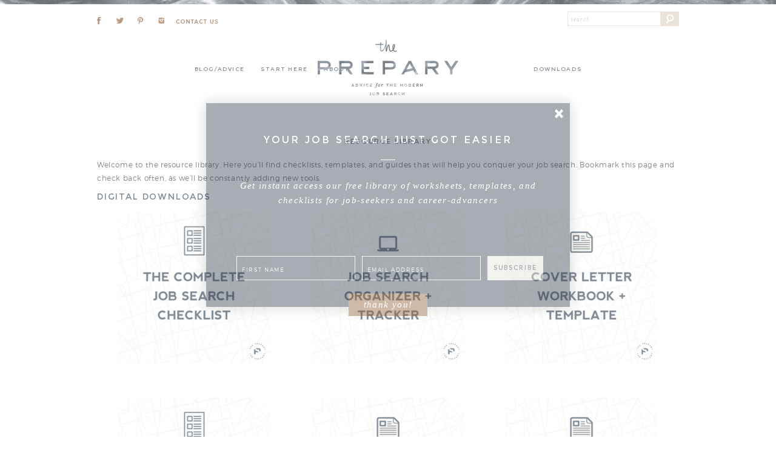

--- FILE ---
content_type: text/html; charset=UTF-8
request_url: http://www.prepary.com/resource-library/
body_size: 17608
content:
<!doctype html>
<html lang="en-US" class="no-js">
	<head>
		<meta charset="UTF-8">
		<title>Resource Library - The Prepary : The Prepary</title>

		<link href="//www.google-analytics.com" rel="dns-prefetch">
        <link href="http://www.prepary.com/wp-content/themes/prepary/img/icons/favicon.ico" rel="shortcut icon">
        <link href="http://www.prepary.com/wp-content/themes/prepary/img/icons/touch.png" rel="apple-touch-icon-precomposed">
        
        <meta name="viewport" content="width=device-width, initial-scale=1">
		<meta http-equiv="X-UA-Compatible" content="IE=edge,chrome=1">
		
		<meta name='robots' content='index, follow, max-image-preview:large, max-snippet:-1, max-video-preview:-1' />
	<style>img:is([sizes="auto" i], [sizes^="auto," i]) { contain-intrinsic-size: 3000px 1500px }</style>
	
	<!-- This site is optimized with the Yoast SEO plugin v24.9 - https://yoast.com/wordpress/plugins/seo/ -->
	<link rel="canonical" href="http://www.prepary.com/resource-library/" />
	<meta property="og:locale" content="en_US" />
	<meta property="og:type" content="article" />
	<meta property="og:title" content="Resource Library - The Prepary" />
	<meta property="og:description" content="Welcome to the resource library. Here you&#8217;ll find checklists, templates, and guides that will help you conquer your job search. Bookmark this page and check back often, as we&#8217;ll be constantly adding new tools. Digital Downloads &nbsp; &nbsp; &nbsp; &nbsp; Videos (coming soon)" />
	<meta property="og:url" content="http://www.prepary.com/resource-library/" />
	<meta property="og:site_name" content="The Prepary" />
	<meta property="article:publisher" content="https://www.facebook.com/prepary" />
	<meta property="article:modified_time" content="2016-12-31T18:31:32+00:00" />
	<meta property="og:image" content="http://www.prepary.com/wp-content/uploads/2016/03/1-250x250.png" />
	<meta name="twitter:label1" content="Est. reading time" />
	<meta name="twitter:data1" content="1 minute" />
	<script type="application/ld+json" class="yoast-schema-graph">{"@context":"https://schema.org","@graph":[{"@type":"WebPage","@id":"http://www.prepary.com/resource-library/","url":"http://www.prepary.com/resource-library/","name":"Resource Library - The Prepary","isPartOf":{"@id":"https://www.prepary.com/#website"},"primaryImageOfPage":{"@id":"http://www.prepary.com/resource-library/#primaryimage"},"image":{"@id":"http://www.prepary.com/resource-library/#primaryimage"},"thumbnailUrl":"http://www.prepary.com/wp-content/uploads/2016/03/1-250x250.png","datePublished":"2016-03-24T03:37:22+00:00","dateModified":"2016-12-31T18:31:32+00:00","inLanguage":"en-US","potentialAction":[{"@type":"ReadAction","target":["http://www.prepary.com/resource-library/"]}]},{"@type":"ImageObject","inLanguage":"en-US","@id":"http://www.prepary.com/resource-library/#primaryimage","url":"http://www.prepary.com/wp-content/uploads/2016/03/1.png","contentUrl":"http://www.prepary.com/wp-content/uploads/2016/03/1.png","width":350,"height":350},{"@type":"WebSite","@id":"https://www.prepary.com/#website","url":"https://www.prepary.com/","name":"The Prepary","description":"Advice for the modern job search","potentialAction":[{"@type":"SearchAction","target":{"@type":"EntryPoint","urlTemplate":"https://www.prepary.com/?s={search_term_string}"},"query-input":{"@type":"PropertyValueSpecification","valueRequired":true,"valueName":"search_term_string"}}],"inLanguage":"en-US"}]}</script>
	<!-- / Yoast SEO plugin. -->


<link rel='dns-prefetch' href='//ajax.googleapis.com' />
<link rel='dns-prefetch' href='//cdnjs.cloudflare.com' />
<link rel='dns-prefetch' href='//stats.wp.com' />
<link rel='dns-prefetch' href='//fonts.googleapis.com' />
<link rel='dns-prefetch' href='//v0.wordpress.com' />
<link rel='dns-prefetch' href='//jetpack.wordpress.com' />
<link rel='dns-prefetch' href='//s0.wp.com' />
<link rel='dns-prefetch' href='//public-api.wordpress.com' />
<link rel='dns-prefetch' href='//0.gravatar.com' />
<link rel='dns-prefetch' href='//1.gravatar.com' />
<link rel='dns-prefetch' href='//2.gravatar.com' />
		<!-- This site uses the Google Analytics by MonsterInsights plugin v9.4.1 - Using Analytics tracking - https://www.monsterinsights.com/ -->
		<!-- Note: MonsterInsights is not currently configured on this site. The site owner needs to authenticate with Google Analytics in the MonsterInsights settings panel. -->
					<!-- No tracking code set -->
				<!-- / Google Analytics by MonsterInsights -->
		<script type="text/javascript">
/* <![CDATA[ */
window._wpemojiSettings = {"baseUrl":"https:\/\/s.w.org\/images\/core\/emoji\/16.0.1\/72x72\/","ext":".png","svgUrl":"https:\/\/s.w.org\/images\/core\/emoji\/16.0.1\/svg\/","svgExt":".svg","source":{"concatemoji":"http:\/\/www.prepary.com\/wp-includes\/js\/wp-emoji-release.min.js?ver=6.8.3"}};
/*! This file is auto-generated */
!function(s,n){var o,i,e;function c(e){try{var t={supportTests:e,timestamp:(new Date).valueOf()};sessionStorage.setItem(o,JSON.stringify(t))}catch(e){}}function p(e,t,n){e.clearRect(0,0,e.canvas.width,e.canvas.height),e.fillText(t,0,0);var t=new Uint32Array(e.getImageData(0,0,e.canvas.width,e.canvas.height).data),a=(e.clearRect(0,0,e.canvas.width,e.canvas.height),e.fillText(n,0,0),new Uint32Array(e.getImageData(0,0,e.canvas.width,e.canvas.height).data));return t.every(function(e,t){return e===a[t]})}function u(e,t){e.clearRect(0,0,e.canvas.width,e.canvas.height),e.fillText(t,0,0);for(var n=e.getImageData(16,16,1,1),a=0;a<n.data.length;a++)if(0!==n.data[a])return!1;return!0}function f(e,t,n,a){switch(t){case"flag":return n(e,"\ud83c\udff3\ufe0f\u200d\u26a7\ufe0f","\ud83c\udff3\ufe0f\u200b\u26a7\ufe0f")?!1:!n(e,"\ud83c\udde8\ud83c\uddf6","\ud83c\udde8\u200b\ud83c\uddf6")&&!n(e,"\ud83c\udff4\udb40\udc67\udb40\udc62\udb40\udc65\udb40\udc6e\udb40\udc67\udb40\udc7f","\ud83c\udff4\u200b\udb40\udc67\u200b\udb40\udc62\u200b\udb40\udc65\u200b\udb40\udc6e\u200b\udb40\udc67\u200b\udb40\udc7f");case"emoji":return!a(e,"\ud83e\udedf")}return!1}function g(e,t,n,a){var r="undefined"!=typeof WorkerGlobalScope&&self instanceof WorkerGlobalScope?new OffscreenCanvas(300,150):s.createElement("canvas"),o=r.getContext("2d",{willReadFrequently:!0}),i=(o.textBaseline="top",o.font="600 32px Arial",{});return e.forEach(function(e){i[e]=t(o,e,n,a)}),i}function t(e){var t=s.createElement("script");t.src=e,t.defer=!0,s.head.appendChild(t)}"undefined"!=typeof Promise&&(o="wpEmojiSettingsSupports",i=["flag","emoji"],n.supports={everything:!0,everythingExceptFlag:!0},e=new Promise(function(e){s.addEventListener("DOMContentLoaded",e,{once:!0})}),new Promise(function(t){var n=function(){try{var e=JSON.parse(sessionStorage.getItem(o));if("object"==typeof e&&"number"==typeof e.timestamp&&(new Date).valueOf()<e.timestamp+604800&&"object"==typeof e.supportTests)return e.supportTests}catch(e){}return null}();if(!n){if("undefined"!=typeof Worker&&"undefined"!=typeof OffscreenCanvas&&"undefined"!=typeof URL&&URL.createObjectURL&&"undefined"!=typeof Blob)try{var e="postMessage("+g.toString()+"("+[JSON.stringify(i),f.toString(),p.toString(),u.toString()].join(",")+"));",a=new Blob([e],{type:"text/javascript"}),r=new Worker(URL.createObjectURL(a),{name:"wpTestEmojiSupports"});return void(r.onmessage=function(e){c(n=e.data),r.terminate(),t(n)})}catch(e){}c(n=g(i,f,p,u))}t(n)}).then(function(e){for(var t in e)n.supports[t]=e[t],n.supports.everything=n.supports.everything&&n.supports[t],"flag"!==t&&(n.supports.everythingExceptFlag=n.supports.everythingExceptFlag&&n.supports[t]);n.supports.everythingExceptFlag=n.supports.everythingExceptFlag&&!n.supports.flag,n.DOMReady=!1,n.readyCallback=function(){n.DOMReady=!0}}).then(function(){return e}).then(function(){var e;n.supports.everything||(n.readyCallback(),(e=n.source||{}).concatemoji?t(e.concatemoji):e.wpemoji&&e.twemoji&&(t(e.twemoji),t(e.wpemoji)))}))}((window,document),window._wpemojiSettings);
/* ]]> */
</script>
<style id='wp-emoji-styles-inline-css' type='text/css'>

	img.wp-smiley, img.emoji {
		display: inline !important;
		border: none !important;
		box-shadow: none !important;
		height: 1em !important;
		width: 1em !important;
		margin: 0 0.07em !important;
		vertical-align: -0.1em !important;
		background: none !important;
		padding: 0 !important;
	}
</style>
<link rel='stylesheet' id='wp-block-library-css' href='http://www.prepary.com/wp-includes/css/dist/block-library/style.min.css?ver=6.8.3' media='all' />
<style id='classic-theme-styles-inline-css' type='text/css'>
/*! This file is auto-generated */
.wp-block-button__link{color:#fff;background-color:#32373c;border-radius:9999px;box-shadow:none;text-decoration:none;padding:calc(.667em + 2px) calc(1.333em + 2px);font-size:1.125em}.wp-block-file__button{background:#32373c;color:#fff;text-decoration:none}
</style>
<link rel='stylesheet' id='mediaelement-css' href='http://www.prepary.com/wp-includes/js/mediaelement/mediaelementplayer-legacy.min.css?ver=4.2.17' media='all' />
<link rel='stylesheet' id='wp-mediaelement-css' href='http://www.prepary.com/wp-includes/js/mediaelement/wp-mediaelement.min.css?ver=6.8.3' media='all' />
<style id='jetpack-sharing-buttons-style-inline-css' type='text/css'>
.jetpack-sharing-buttons__services-list{display:flex;flex-direction:row;flex-wrap:wrap;gap:0;list-style-type:none;margin:5px;padding:0}.jetpack-sharing-buttons__services-list.has-small-icon-size{font-size:12px}.jetpack-sharing-buttons__services-list.has-normal-icon-size{font-size:16px}.jetpack-sharing-buttons__services-list.has-large-icon-size{font-size:24px}.jetpack-sharing-buttons__services-list.has-huge-icon-size{font-size:36px}@media print{.jetpack-sharing-buttons__services-list{display:none!important}}.editor-styles-wrapper .wp-block-jetpack-sharing-buttons{gap:0;padding-inline-start:0}ul.jetpack-sharing-buttons__services-list.has-background{padding:1.25em 2.375em}
</style>
<link rel='stylesheet' id='convertkit-broadcasts-css' href='http://www.prepary.com/wp-content/plugins/convertkit/resources/frontend/css/broadcasts.css?ver=2.7.9' media='all' />
<link rel='stylesheet' id='convertkit-button-css' href='http://www.prepary.com/wp-content/plugins/convertkit/resources/frontend/css/button.css?ver=2.7.9' media='all' />
<link rel='stylesheet' id='convertkit-form-css' href='http://www.prepary.com/wp-content/plugins/convertkit/resources/frontend/css/form.css?ver=2.7.9' media='all' />
<style id='global-styles-inline-css' type='text/css'>
:root{--wp--preset--aspect-ratio--square: 1;--wp--preset--aspect-ratio--4-3: 4/3;--wp--preset--aspect-ratio--3-4: 3/4;--wp--preset--aspect-ratio--3-2: 3/2;--wp--preset--aspect-ratio--2-3: 2/3;--wp--preset--aspect-ratio--16-9: 16/9;--wp--preset--aspect-ratio--9-16: 9/16;--wp--preset--color--black: #000000;--wp--preset--color--cyan-bluish-gray: #abb8c3;--wp--preset--color--white: #ffffff;--wp--preset--color--pale-pink: #f78da7;--wp--preset--color--vivid-red: #cf2e2e;--wp--preset--color--luminous-vivid-orange: #ff6900;--wp--preset--color--luminous-vivid-amber: #fcb900;--wp--preset--color--light-green-cyan: #7bdcb5;--wp--preset--color--vivid-green-cyan: #00d084;--wp--preset--color--pale-cyan-blue: #8ed1fc;--wp--preset--color--vivid-cyan-blue: #0693e3;--wp--preset--color--vivid-purple: #9b51e0;--wp--preset--gradient--vivid-cyan-blue-to-vivid-purple: linear-gradient(135deg,rgba(6,147,227,1) 0%,rgb(155,81,224) 100%);--wp--preset--gradient--light-green-cyan-to-vivid-green-cyan: linear-gradient(135deg,rgb(122,220,180) 0%,rgb(0,208,130) 100%);--wp--preset--gradient--luminous-vivid-amber-to-luminous-vivid-orange: linear-gradient(135deg,rgba(252,185,0,1) 0%,rgba(255,105,0,1) 100%);--wp--preset--gradient--luminous-vivid-orange-to-vivid-red: linear-gradient(135deg,rgba(255,105,0,1) 0%,rgb(207,46,46) 100%);--wp--preset--gradient--very-light-gray-to-cyan-bluish-gray: linear-gradient(135deg,rgb(238,238,238) 0%,rgb(169,184,195) 100%);--wp--preset--gradient--cool-to-warm-spectrum: linear-gradient(135deg,rgb(74,234,220) 0%,rgb(151,120,209) 20%,rgb(207,42,186) 40%,rgb(238,44,130) 60%,rgb(251,105,98) 80%,rgb(254,248,76) 100%);--wp--preset--gradient--blush-light-purple: linear-gradient(135deg,rgb(255,206,236) 0%,rgb(152,150,240) 100%);--wp--preset--gradient--blush-bordeaux: linear-gradient(135deg,rgb(254,205,165) 0%,rgb(254,45,45) 50%,rgb(107,0,62) 100%);--wp--preset--gradient--luminous-dusk: linear-gradient(135deg,rgb(255,203,112) 0%,rgb(199,81,192) 50%,rgb(65,88,208) 100%);--wp--preset--gradient--pale-ocean: linear-gradient(135deg,rgb(255,245,203) 0%,rgb(182,227,212) 50%,rgb(51,167,181) 100%);--wp--preset--gradient--electric-grass: linear-gradient(135deg,rgb(202,248,128) 0%,rgb(113,206,126) 100%);--wp--preset--gradient--midnight: linear-gradient(135deg,rgb(2,3,129) 0%,rgb(40,116,252) 100%);--wp--preset--font-size--small: 13px;--wp--preset--font-size--medium: 20px;--wp--preset--font-size--large: 36px;--wp--preset--font-size--x-large: 42px;--wp--preset--spacing--20: 0.44rem;--wp--preset--spacing--30: 0.67rem;--wp--preset--spacing--40: 1rem;--wp--preset--spacing--50: 1.5rem;--wp--preset--spacing--60: 2.25rem;--wp--preset--spacing--70: 3.38rem;--wp--preset--spacing--80: 5.06rem;--wp--preset--shadow--natural: 6px 6px 9px rgba(0, 0, 0, 0.2);--wp--preset--shadow--deep: 12px 12px 50px rgba(0, 0, 0, 0.4);--wp--preset--shadow--sharp: 6px 6px 0px rgba(0, 0, 0, 0.2);--wp--preset--shadow--outlined: 6px 6px 0px -3px rgba(255, 255, 255, 1), 6px 6px rgba(0, 0, 0, 1);--wp--preset--shadow--crisp: 6px 6px 0px rgba(0, 0, 0, 1);}:where(.is-layout-flex){gap: 0.5em;}:where(.is-layout-grid){gap: 0.5em;}body .is-layout-flex{display: flex;}.is-layout-flex{flex-wrap: wrap;align-items: center;}.is-layout-flex > :is(*, div){margin: 0;}body .is-layout-grid{display: grid;}.is-layout-grid > :is(*, div){margin: 0;}:where(.wp-block-columns.is-layout-flex){gap: 2em;}:where(.wp-block-columns.is-layout-grid){gap: 2em;}:where(.wp-block-post-template.is-layout-flex){gap: 1.25em;}:where(.wp-block-post-template.is-layout-grid){gap: 1.25em;}.has-black-color{color: var(--wp--preset--color--black) !important;}.has-cyan-bluish-gray-color{color: var(--wp--preset--color--cyan-bluish-gray) !important;}.has-white-color{color: var(--wp--preset--color--white) !important;}.has-pale-pink-color{color: var(--wp--preset--color--pale-pink) !important;}.has-vivid-red-color{color: var(--wp--preset--color--vivid-red) !important;}.has-luminous-vivid-orange-color{color: var(--wp--preset--color--luminous-vivid-orange) !important;}.has-luminous-vivid-amber-color{color: var(--wp--preset--color--luminous-vivid-amber) !important;}.has-light-green-cyan-color{color: var(--wp--preset--color--light-green-cyan) !important;}.has-vivid-green-cyan-color{color: var(--wp--preset--color--vivid-green-cyan) !important;}.has-pale-cyan-blue-color{color: var(--wp--preset--color--pale-cyan-blue) !important;}.has-vivid-cyan-blue-color{color: var(--wp--preset--color--vivid-cyan-blue) !important;}.has-vivid-purple-color{color: var(--wp--preset--color--vivid-purple) !important;}.has-black-background-color{background-color: var(--wp--preset--color--black) !important;}.has-cyan-bluish-gray-background-color{background-color: var(--wp--preset--color--cyan-bluish-gray) !important;}.has-white-background-color{background-color: var(--wp--preset--color--white) !important;}.has-pale-pink-background-color{background-color: var(--wp--preset--color--pale-pink) !important;}.has-vivid-red-background-color{background-color: var(--wp--preset--color--vivid-red) !important;}.has-luminous-vivid-orange-background-color{background-color: var(--wp--preset--color--luminous-vivid-orange) !important;}.has-luminous-vivid-amber-background-color{background-color: var(--wp--preset--color--luminous-vivid-amber) !important;}.has-light-green-cyan-background-color{background-color: var(--wp--preset--color--light-green-cyan) !important;}.has-vivid-green-cyan-background-color{background-color: var(--wp--preset--color--vivid-green-cyan) !important;}.has-pale-cyan-blue-background-color{background-color: var(--wp--preset--color--pale-cyan-blue) !important;}.has-vivid-cyan-blue-background-color{background-color: var(--wp--preset--color--vivid-cyan-blue) !important;}.has-vivid-purple-background-color{background-color: var(--wp--preset--color--vivid-purple) !important;}.has-black-border-color{border-color: var(--wp--preset--color--black) !important;}.has-cyan-bluish-gray-border-color{border-color: var(--wp--preset--color--cyan-bluish-gray) !important;}.has-white-border-color{border-color: var(--wp--preset--color--white) !important;}.has-pale-pink-border-color{border-color: var(--wp--preset--color--pale-pink) !important;}.has-vivid-red-border-color{border-color: var(--wp--preset--color--vivid-red) !important;}.has-luminous-vivid-orange-border-color{border-color: var(--wp--preset--color--luminous-vivid-orange) !important;}.has-luminous-vivid-amber-border-color{border-color: var(--wp--preset--color--luminous-vivid-amber) !important;}.has-light-green-cyan-border-color{border-color: var(--wp--preset--color--light-green-cyan) !important;}.has-vivid-green-cyan-border-color{border-color: var(--wp--preset--color--vivid-green-cyan) !important;}.has-pale-cyan-blue-border-color{border-color: var(--wp--preset--color--pale-cyan-blue) !important;}.has-vivid-cyan-blue-border-color{border-color: var(--wp--preset--color--vivid-cyan-blue) !important;}.has-vivid-purple-border-color{border-color: var(--wp--preset--color--vivid-purple) !important;}.has-vivid-cyan-blue-to-vivid-purple-gradient-background{background: var(--wp--preset--gradient--vivid-cyan-blue-to-vivid-purple) !important;}.has-light-green-cyan-to-vivid-green-cyan-gradient-background{background: var(--wp--preset--gradient--light-green-cyan-to-vivid-green-cyan) !important;}.has-luminous-vivid-amber-to-luminous-vivid-orange-gradient-background{background: var(--wp--preset--gradient--luminous-vivid-amber-to-luminous-vivid-orange) !important;}.has-luminous-vivid-orange-to-vivid-red-gradient-background{background: var(--wp--preset--gradient--luminous-vivid-orange-to-vivid-red) !important;}.has-very-light-gray-to-cyan-bluish-gray-gradient-background{background: var(--wp--preset--gradient--very-light-gray-to-cyan-bluish-gray) !important;}.has-cool-to-warm-spectrum-gradient-background{background: var(--wp--preset--gradient--cool-to-warm-spectrum) !important;}.has-blush-light-purple-gradient-background{background: var(--wp--preset--gradient--blush-light-purple) !important;}.has-blush-bordeaux-gradient-background{background: var(--wp--preset--gradient--blush-bordeaux) !important;}.has-luminous-dusk-gradient-background{background: var(--wp--preset--gradient--luminous-dusk) !important;}.has-pale-ocean-gradient-background{background: var(--wp--preset--gradient--pale-ocean) !important;}.has-electric-grass-gradient-background{background: var(--wp--preset--gradient--electric-grass) !important;}.has-midnight-gradient-background{background: var(--wp--preset--gradient--midnight) !important;}.has-small-font-size{font-size: var(--wp--preset--font-size--small) !important;}.has-medium-font-size{font-size: var(--wp--preset--font-size--medium) !important;}.has-large-font-size{font-size: var(--wp--preset--font-size--large) !important;}.has-x-large-font-size{font-size: var(--wp--preset--font-size--x-large) !important;}
:where(.wp-block-post-template.is-layout-flex){gap: 1.25em;}:where(.wp-block-post-template.is-layout-grid){gap: 1.25em;}
:where(.wp-block-columns.is-layout-flex){gap: 2em;}:where(.wp-block-columns.is-layout-grid){gap: 2em;}
:root :where(.wp-block-pullquote){font-size: 1.5em;line-height: 1.6;}
</style>
<link rel='stylesheet' id='cpsh-shortcodes-css' href='http://www.prepary.com/wp-content/plugins/column-shortcodes//assets/css/shortcodes.css?ver=1.0.1' media='all' />
<link rel='stylesheet' id='bootstrap-css-css' href='http://www.prepary.com/wp-content/themes/prepary/css/bootstrap.min.css?ver=3.3.6' media='all' />
<link rel='stylesheet' id='normalize-css' href='http://www.prepary.com/wp-content/themes/prepary/normalize.css?ver=1.0' media='all' />
<link rel='stylesheet' id='html5blank-css' href='http://www.prepary.com/wp-content/themes/prepary/style.css?ver=1.0' media='all' />
<link rel='stylesheet' id='exq-responsive-css' href='http://www.prepary.com/wp-content/themes/prepary/css/responsive.css?ver=1.0.0' media='all' />
<style id='akismet-widget-style-inline-css' type='text/css'>

			.a-stats {
				--akismet-color-mid-green: #357b49;
				--akismet-color-white: #fff;
				--akismet-color-light-grey: #f6f7f7;

				max-width: 350px;
				width: auto;
			}

			.a-stats * {
				all: unset;
				box-sizing: border-box;
			}

			.a-stats strong {
				font-weight: 600;
			}

			.a-stats a.a-stats__link,
			.a-stats a.a-stats__link:visited,
			.a-stats a.a-stats__link:active {
				background: var(--akismet-color-mid-green);
				border: none;
				box-shadow: none;
				border-radius: 8px;
				color: var(--akismet-color-white);
				cursor: pointer;
				display: block;
				font-family: -apple-system, BlinkMacSystemFont, 'Segoe UI', 'Roboto', 'Oxygen-Sans', 'Ubuntu', 'Cantarell', 'Helvetica Neue', sans-serif;
				font-weight: 500;
				padding: 12px;
				text-align: center;
				text-decoration: none;
				transition: all 0.2s ease;
			}

			/* Extra specificity to deal with TwentyTwentyOne focus style */
			.widget .a-stats a.a-stats__link:focus {
				background: var(--akismet-color-mid-green);
				color: var(--akismet-color-white);
				text-decoration: none;
			}

			.a-stats a.a-stats__link:hover {
				filter: brightness(110%);
				box-shadow: 0 4px 12px rgba(0, 0, 0, 0.06), 0 0 2px rgba(0, 0, 0, 0.16);
			}

			.a-stats .count {
				color: var(--akismet-color-white);
				display: block;
				font-size: 1.5em;
				line-height: 1.4;
				padding: 0 13px;
				white-space: nowrap;
			}
		
</style>
<link rel='stylesheet' id='seedredux-google-fonts-seed_cspv4-css' href='http://fonts.googleapis.com/css?family=Open+Sans%3A700%2C400&#038;ver=1457987520' media='all' />
<script type="text/javascript" src="http://ajax.googleapis.com/ajax/libs/jquery/1.10.2/jquery.min.js?ver=1.9.1" id="jquery-js"></script>
<script type="text/javascript" src="http://cdnjs.cloudflare.com/ajax/libs/conditionizr.js/4.0.0/conditionizr.js?ver=4.0.0" id="conditionizr-js"></script>
<script type="text/javascript" src="http://cdnjs.cloudflare.com/ajax/libs/modernizr/2.6.2/modernizr.min.js?ver=2.6.2" id="modernizr-js"></script>
<script type="text/javascript" src="http://www.prepary.com/wp-content/themes/prepary/js/jquery.bxslider.min.js?ver=4.1.2" id="bxslider-js"></script>
<script type="text/javascript" src="http://www.prepary.com/wp-content/themes/prepary/js/scripts.js?ver=1.0.0" id="html5blankscripts-js"></script>
<link rel="https://api.w.org/" href="http://www.prepary.com/wp-json/" /><link rel="alternate" title="JSON" type="application/json" href="http://www.prepary.com/wp-json/wp/v2/pages/6076" /><link rel="alternate" title="oEmbed (JSON)" type="application/json+oembed" href="http://www.prepary.com/wp-json/oembed/1.0/embed?url=http%3A%2F%2Fwww.prepary.com%2Fresource-library%2F" />
<link rel="alternate" title="oEmbed (XML)" type="text/xml+oembed" href="http://www.prepary.com/wp-json/oembed/1.0/embed?url=http%3A%2F%2Fwww.prepary.com%2Fresource-library%2F&#038;format=xml" />
<link rel='https://github.com/WP-API/WP-API' href='http://www.prepary.com/wp-json' />
<script type="text/javascript">
	window._wp_rp_static_base_url = 'https://rp.zemanta.com/static/';
	window._wp_rp_wp_ajax_url = "http://www.prepary.com/wp-admin/admin-ajax.php";
	window._wp_rp_plugin_version = '3.6';
	window._wp_rp_post_id = '6076';
	window._wp_rp_num_rel_posts = '3';
	window._wp_rp_thumbnails = true;
	window._wp_rp_post_title = 'Resource+Library';
	window._wp_rp_post_tags = [];
</script>
	<style>img#wpstats{display:none}</style>
		<style type="text/css">.broken_link, a.broken_link {
	text-decoration: line-through;
}</style><link rel="icon" href="http://www.prepary.com/wp-content/uploads/2015/09/cropped-Logo-120x120.jpg" sizes="32x32" />
<link rel="icon" href="http://www.prepary.com/wp-content/uploads/2015/09/cropped-Logo-250x250.jpg" sizes="192x192" />
<link rel="apple-touch-icon" href="http://www.prepary.com/wp-content/uploads/2015/09/cropped-Logo-250x250.jpg" />
<meta name="msapplication-TileImage" content="http://www.prepary.com/wp-content/uploads/2015/09/cropped-Logo.jpg" />
		<script type="text/javascript">
            // Navigation on scroll
                $(window).scroll(function() {    
                    var scroll = $(window).scrollTop();

                    if (scroll >= 120) {
                        $("#hdr").addClass("active");
                    } else {
                        $("#hdr").removeClass("active");
                    }
                });
                
              
                $(window).scroll(function () {
                    var nav = $('#target');
                    if (nav.length) {
                      var contentNav = nav.offset().top;
                      var stickyNav = function () {
                        var scrollTop = $(window).scrollTop();
                        if (scrollTop > contentNav - 54) {
                           
                            $("#nav-hld").addClass("higher");
                        } else if (scrollTop < contentNav - 54) {
                          
                            $("#nav-hld").removeClass("higher");
                        }
                    };
                        stickyNav();
                        $(window).scroll(function () {
                            stickyNav();
                        });      

                    }

                });
        
        </script>

	</head>
    <script>
    document.addEventListener("touchstart", function(){}, true);
    </script>
	<body class="wp-singular page-template-default page page-id-6076 wp-theme-prepary resource-library">

		<!-- wrapper -->
		<div class="wrapper row-offcanvas row-offcanvas-right">

			<!-- header -->
			<header class="header clear" role="banner">
                <div class="container" id="nav-hld">
                    <div class="logo-sm">
                        <a href="http://www.prepary.com">							
							<img src="http://www.prepary.com/wp-content/themes/prepary/img/logo-sm.svg" alt="Logo" class="logo-sm">
						</a>
                    </div>
                    
					<!-- nav -->
					<nav class="nav hidden-xs hidden-sm" role="navigation">
						<ul><li id="menu-item-5986" class="menu-item menu-item-type-post_type menu-item-object-page menu-item-has-children menu-item-5986"><a href="http://www.prepary.com/blog/">Blog/Advice</a>
<ul class="sub-menu">
	<li id="menu-item-5966" class="menu-item menu-item-type-taxonomy menu-item-object-category menu-item-5966"><a href="http://www.prepary.com/category/job-search-advice/">Job Searching</a></li>
	<li id="menu-item-5972" class="menu-item menu-item-type-taxonomy menu-item-object-category menu-item-5972"><a href="http://www.prepary.com/category/resume-tips/">Resumes &amp; Cover Letters</a></li>
	<li id="menu-item-5973" class="menu-item menu-item-type-taxonomy menu-item-object-category menu-item-5973"><a href="http://www.prepary.com/category/networking-job-search-advice/">Networking</a></li>
	<li id="menu-item-5965" class="menu-item menu-item-type-taxonomy menu-item-object-category menu-item-5965"><a href="http://www.prepary.com/category/job-interview/">Job Interviews</a></li>
	<li id="menu-item-5967" class="menu-item menu-item-type-taxonomy menu-item-object-category menu-item-5967"><a href="http://www.prepary.com/category/career-advice/">Career Advice</a></li>
	<li id="menu-item-5969" class="menu-item menu-item-type-taxonomy menu-item-object-category menu-item-5969"><a href="http://www.prepary.com/category/life/">Tools &amp; Productivity</a></li>
</ul>
</li>
<li id="menu-item-7110" class="menu-item menu-item-type-post_type menu-item-object-page menu-item-7110"><a href="http://www.prepary.com/start-here/">Start here</a></li>
<li id="menu-item-5824" class="menu-item menu-item-type-post_type menu-item-object-page menu-item-5824"><a href="http://www.prepary.com/jaimes-story/">About</a></li>
<li id="menu-item-6838" class="menu-item menu-item-type-post_type menu-item-object-page current-menu-item page_item page-item-6076 current_page_item menu-item-6838"><a href="http://www.prepary.com/resource-library/" aria-current="page">DOWNLOADS</a></li>
</ul>					</nav>
					<!-- /nav -->
                    <div class="navbar navbar-default hidden-lg hide-960 tgl">
                        <button type="button" class="navbar-toggle" data-toggle="offcanvas">
                            <div class="icon-bar one"></div>
                            <div class="icon-bar two"></div>
                            <div class="icon-bar three"></div>
                        </button>
                    </div> 
                    <script type="text/javascript">
                        $(".navbar-toggle").on('click', function() {
                          $(this).toggleClass("on");
                          $('.navbar-section').toggleClass("on");
                        });
                    </script>
                    <div class="hidden-lg sidebar-offcanvas hide-960">                
                        <ul id="primary" class="nav navbar-nav navbar-default"><li class="menu-item menu-item-type-post_type menu-item-object-page menu-item-has-children dropdown menu-item-5986"><a href="http://www.prepary.com/blog/" class="dropdown-toggle" data-toggle="dropdown">Blog/Advice <b class="caret"></b></a>
<ul class="dropdown-menu">
	<li class="menu-item menu-item-type-taxonomy menu-item-object-category menu-item-5966"><a href="http://www.prepary.com/category/job-search-advice/">Job Searching</a></li>
	<li class="menu-item menu-item-type-taxonomy menu-item-object-category menu-item-5972"><a href="http://www.prepary.com/category/resume-tips/">Resumes &amp; Cover Letters</a></li>
	<li class="menu-item menu-item-type-taxonomy menu-item-object-category menu-item-5973"><a href="http://www.prepary.com/category/networking-job-search-advice/">Networking</a></li>
	<li class="menu-item menu-item-type-taxonomy menu-item-object-category menu-item-5965"><a href="http://www.prepary.com/category/job-interview/">Job Interviews</a></li>
	<li class="menu-item menu-item-type-taxonomy menu-item-object-category menu-item-5967"><a href="http://www.prepary.com/category/career-advice/">Career Advice</a></li>
	<li class="menu-item menu-item-type-taxonomy menu-item-object-category menu-item-5969"><a href="http://www.prepary.com/category/life/">Tools &amp; Productivity</a></li>
</ul>
</li>
<li class="menu-item menu-item-type-post_type menu-item-object-page menu-item-7110"><a href="http://www.prepary.com/start-here/">Start here</a></li>
<li class="menu-item menu-item-type-post_type menu-item-object-page menu-item-5824"><a href="http://www.prepary.com/jaimes-story/">About</a></li>
<li class="menu-item menu-item-type-post_type menu-item-object-page current-menu-item page_item page-item-6076 current_page_item active menu-item-6838"><a href="http://www.prepary.com/resource-library/">DOWNLOADS</a></li>
</ul>                    </div>
					<!-- logo -->
					<div class="logo">
						<a href="http://www.prepary.com">							
							<img src="http://www.prepary.com/wp-content/themes/prepary/img/logo.png" alt="Logo" class="logo-img hidden-xs hidden-sm">
							<img src="http://www.prepary.com/wp-content/themes/prepary/img/logox2.png" alt="Logo" class="logo-img hidden-lg hidden-md">
						</a>
					</div>
					<!-- /logo -->
                    <div id="target"></div>
                    <div class="top-search">
                        <!-- search -->
<form class="search" method="get" action="http://www.prepary.com" role="search">
	<input class="search-input" type="search" name="s" placeholder="search">
	<button class="search-submit" type="submit" role="button"></button>
</form>
<!-- /search -->                    </div>
                    <div class="top-socials">
                        <ul>
                            <li class="facebook"><a href='https://www.facebook.com/prepary' target="_blank"></i></a></li>
                            <li class="twitter"><a href='https://twitter.com/prepary' target="_blank"></a></li>
                            <li class="pinterest"><a href='https://www.pinterest.com/prepary/' target="_blank"></a></li>
                            <li class="instagram"><a href='https://www.instagram.com/prepary/' target="_blank"></a></li>
                            <li class="contact"><a href='http://www.prepary.com/contact'></a></li>
                            <li class="email"><a href='mailto:jaime@prepary.com' target="_blank"></a></li>
                        </ul>
                    </div>
                </div>
                
			</header>
            
			<!-- /header -->
	
	<!-- section -->
	<section role="main" class="page">
	<div class="container">        
    
		<h1 class="page-title">Resource Library</h1>
	
		
		<!-- article -->
		<article id="post-6076" class="post-6076 page type-page status-publish hentry">
		<div class="entry">
			<p>Welcome to the resource library. Here you&#8217;ll find checklists, templates, and guides that will help you conquer your job search. Bookmark this page and check back often, as we&#8217;ll be constantly adding new tools.</p>
<h1>Digital Downloads</h1>
<p><div class='content-column one_third'><div style="padding-right:10px;padding-left:10px;"><a href="http://www.prepary.com/wp-content/uploads/2016/03/01_Prepary-Job-Search-Checklist.pdf"><img fetchpriority="high" decoding="async" data-attachment-id="6840" data-permalink="http://www.prepary.com/resource-library/1-3/" data-orig-file="http://www.prepary.com/wp-content/uploads/2016/03/1.png" data-orig-size="350,350" data-comments-opened="1" data-image-meta="{&quot;aperture&quot;:&quot;0&quot;,&quot;credit&quot;:&quot;&quot;,&quot;camera&quot;:&quot;&quot;,&quot;caption&quot;:&quot;&quot;,&quot;created_timestamp&quot;:&quot;0&quot;,&quot;copyright&quot;:&quot;&quot;,&quot;focal_length&quot;:&quot;0&quot;,&quot;iso&quot;:&quot;0&quot;,&quot;shutter_speed&quot;:&quot;0&quot;,&quot;title&quot;:&quot;&quot;,&quot;orientation&quot;:&quot;0&quot;}" data-image-title="1" data-image-description="" data-image-caption="" data-medium-file="http://www.prepary.com/wp-content/uploads/2016/03/1-250x250.png" data-large-file="http://www.prepary.com/wp-content/uploads/2016/03/1.png" class="aligncenter wp-image-6840 size-medium" src="http://www.prepary.com/wp-content/uploads/2016/03/1-250x250.png" width="250" height="250" srcset="http://www.prepary.com/wp-content/uploads/2016/03/1-250x250.png 250w, http://www.prepary.com/wp-content/uploads/2016/03/1-150x150.png 150w, http://www.prepary.com/wp-content/uploads/2016/03/1-120x120.png 120w, http://www.prepary.com/wp-content/uploads/2016/03/1.png 350w" sizes="(max-width: 250px) 100vw, 250px" /></a></div></div><div class='content-column one_third'><div style="padding-right:10px;padding-left:10px;"><a href="http://www.prepary.com/wp-content/uploads/2016/03/02_Printable-Job-Search-Tracker.pdf"><img decoding="async" data-attachment-id="6841" data-permalink="http://www.prepary.com/resource-library/2-5/" data-orig-file="http://www.prepary.com/wp-content/uploads/2016/03/2.png" data-orig-size="350,350" data-comments-opened="1" data-image-meta="{&quot;aperture&quot;:&quot;0&quot;,&quot;credit&quot;:&quot;&quot;,&quot;camera&quot;:&quot;&quot;,&quot;caption&quot;:&quot;&quot;,&quot;created_timestamp&quot;:&quot;0&quot;,&quot;copyright&quot;:&quot;&quot;,&quot;focal_length&quot;:&quot;0&quot;,&quot;iso&quot;:&quot;0&quot;,&quot;shutter_speed&quot;:&quot;0&quot;,&quot;title&quot;:&quot;&quot;,&quot;orientation&quot;:&quot;0&quot;}" data-image-title="Job Search Tracker and Organizer" data-image-description="" data-image-caption="" data-medium-file="http://www.prepary.com/wp-content/uploads/2016/03/2-250x250.png" data-large-file="http://www.prepary.com/wp-content/uploads/2016/03/2.png" class="aligncenter wp-image-6841 size-medium" src="http://www.prepary.com/wp-content/uploads/2016/03/2-250x250.png" width="250" height="250" srcset="http://www.prepary.com/wp-content/uploads/2016/03/2-250x250.png 250w, http://www.prepary.com/wp-content/uploads/2016/03/2-150x150.png 150w, http://www.prepary.com/wp-content/uploads/2016/03/2-120x120.png 120w, http://www.prepary.com/wp-content/uploads/2016/03/2.png 350w" sizes="(max-width: 250px) 100vw, 250px" /></a></div></div><div class='content-column one_third last_column'><div style="padding-right:10px;padding-left:10px;"><a href="http://www.prepary.com/wp-content/uploads/2016/03/03_Cover-Letter-Template.pdf"><img decoding="async" data-attachment-id="6842" data-permalink="http://www.prepary.com/resource-library/attachment/3/" data-orig-file="http://www.prepary.com/wp-content/uploads/2016/03/3.png" data-orig-size="350,350" data-comments-opened="1" data-image-meta="{&quot;aperture&quot;:&quot;0&quot;,&quot;credit&quot;:&quot;&quot;,&quot;camera&quot;:&quot;&quot;,&quot;caption&quot;:&quot;&quot;,&quot;created_timestamp&quot;:&quot;0&quot;,&quot;copyright&quot;:&quot;&quot;,&quot;focal_length&quot;:&quot;0&quot;,&quot;iso&quot;:&quot;0&quot;,&quot;shutter_speed&quot;:&quot;0&quot;,&quot;title&quot;:&quot;&quot;,&quot;orientation&quot;:&quot;0&quot;}" data-image-title="Cover Letter Workbook" data-image-description="" data-image-caption="" data-medium-file="http://www.prepary.com/wp-content/uploads/2016/03/3-250x250.png" data-large-file="http://www.prepary.com/wp-content/uploads/2016/03/3.png" class="aligncenter wp-image-6842 size-medium" src="http://www.prepary.com/wp-content/uploads/2016/03/3-250x250.png" width="250" height="250" srcset="http://www.prepary.com/wp-content/uploads/2016/03/3-250x250.png 250w, http://www.prepary.com/wp-content/uploads/2016/03/3-150x150.png 150w, http://www.prepary.com/wp-content/uploads/2016/03/3-120x120.png 120w, http://www.prepary.com/wp-content/uploads/2016/03/3.png 350w" sizes="(max-width: 250px) 100vw, 250px" /></a></div></div><div class='clear_column'></div></p>
<p>&nbsp;</p>
<p><div class='content-column one_third'><div style="padding-right:10px;padding-left:10px;"><a href="http://www.prepary.com/wp-content/uploads/2016/03/06_Interview-Prep-Checklist.pdf"><img loading="lazy" decoding="async" data-attachment-id="6843" data-permalink="http://www.prepary.com/resource-library/attachment/4/" data-orig-file="http://www.prepary.com/wp-content/uploads/2016/03/4.png" data-orig-size="350,350" data-comments-opened="1" data-image-meta="{&quot;aperture&quot;:&quot;0&quot;,&quot;credit&quot;:&quot;&quot;,&quot;camera&quot;:&quot;&quot;,&quot;caption&quot;:&quot;&quot;,&quot;created_timestamp&quot;:&quot;0&quot;,&quot;copyright&quot;:&quot;&quot;,&quot;focal_length&quot;:&quot;0&quot;,&quot;iso&quot;:&quot;0&quot;,&quot;shutter_speed&quot;:&quot;0&quot;,&quot;title&quot;:&quot;&quot;,&quot;orientation&quot;:&quot;0&quot;}" data-image-title="Interview Prep Checklist" data-image-description="" data-image-caption="" data-medium-file="http://www.prepary.com/wp-content/uploads/2016/03/4-250x250.png" data-large-file="http://www.prepary.com/wp-content/uploads/2016/03/4.png" class="aligncenter wp-image-6843 size-medium" src="http://www.prepary.com/wp-content/uploads/2016/03/4-250x250.png" width="250" height="250" srcset="http://www.prepary.com/wp-content/uploads/2016/03/4-250x250.png 250w, http://www.prepary.com/wp-content/uploads/2016/03/4-150x150.png 150w, http://www.prepary.com/wp-content/uploads/2016/03/4-120x120.png 120w, http://www.prepary.com/wp-content/uploads/2016/03/4.png 350w" sizes="auto, (max-width: 250px) 100vw, 250px" /></a></div></div><div class='content-column one_third'><div style="padding-right:10px;padding-left:10px;"><a href="http://www.prepary.com/wp-content/uploads/2016/03/07_Post-Interview-Follow-Up-Note.pdf"><img loading="lazy" decoding="async" data-attachment-id="6844" data-permalink="http://www.prepary.com/resource-library/5-4/" data-orig-file="http://www.prepary.com/wp-content/uploads/2016/03/5.png" data-orig-size="350,350" data-comments-opened="1" data-image-meta="{&quot;aperture&quot;:&quot;0&quot;,&quot;credit&quot;:&quot;&quot;,&quot;camera&quot;:&quot;&quot;,&quot;caption&quot;:&quot;&quot;,&quot;created_timestamp&quot;:&quot;0&quot;,&quot;copyright&quot;:&quot;&quot;,&quot;focal_length&quot;:&quot;0&quot;,&quot;iso&quot;:&quot;0&quot;,&quot;shutter_speed&quot;:&quot;0&quot;,&quot;title&quot;:&quot;&quot;,&quot;orientation&quot;:&quot;0&quot;}" data-image-title="follow up after interview template" data-image-description="" data-image-caption="" data-medium-file="http://www.prepary.com/wp-content/uploads/2016/03/5-250x250.png" data-large-file="http://www.prepary.com/wp-content/uploads/2016/03/5.png" class="aligncenter wp-image-6844 size-medium" src="http://www.prepary.com/wp-content/uploads/2016/03/5-250x250.png" width="250" height="250" srcset="http://www.prepary.com/wp-content/uploads/2016/03/5-250x250.png 250w, http://www.prepary.com/wp-content/uploads/2016/03/5-150x150.png 150w, http://www.prepary.com/wp-content/uploads/2016/03/5-120x120.png 120w, http://www.prepary.com/wp-content/uploads/2016/03/5.png 350w" sizes="auto, (max-width: 250px) 100vw, 250px" /></a></div></div><div class='content-column one_third last_column'><div style="padding-right:10px;padding-left:10px;"><a href="http://www.prepary.com/wp-content/uploads/2016/03/06_Post-Interview-Thank-You-Note.pdf"><img loading="lazy" decoding="async" data-attachment-id="6845" data-permalink="http://www.prepary.com/resource-library/6-2/" data-orig-file="http://www.prepary.com/wp-content/uploads/2016/03/6.png" data-orig-size="350,350" data-comments-opened="1" data-image-meta="{&quot;aperture&quot;:&quot;0&quot;,&quot;credit&quot;:&quot;&quot;,&quot;camera&quot;:&quot;&quot;,&quot;caption&quot;:&quot;&quot;,&quot;created_timestamp&quot;:&quot;0&quot;,&quot;copyright&quot;:&quot;&quot;,&quot;focal_length&quot;:&quot;0&quot;,&quot;iso&quot;:&quot;0&quot;,&quot;shutter_speed&quot;:&quot;0&quot;,&quot;title&quot;:&quot;&quot;,&quot;orientation&quot;:&quot;0&quot;}" data-image-title="post interview thank you note template" data-image-description="" data-image-caption="" data-medium-file="http://www.prepary.com/wp-content/uploads/2016/03/6-250x250.png" data-large-file="http://www.prepary.com/wp-content/uploads/2016/03/6.png" class="aligncenter wp-image-6845 size-medium" src="http://www.prepary.com/wp-content/uploads/2016/03/6-250x250.png" width="250" height="250" srcset="http://www.prepary.com/wp-content/uploads/2016/03/6-250x250.png 250w, http://www.prepary.com/wp-content/uploads/2016/03/6-150x150.png 150w, http://www.prepary.com/wp-content/uploads/2016/03/6-120x120.png 120w, http://www.prepary.com/wp-content/uploads/2016/03/6.png 350w" sizes="auto, (max-width: 250px) 100vw, 250px" /></a></div></div><div class='clear_column'></div></p>
<p>&nbsp;</p>
<p><div class='content-column one_third'><div style="padding-right:10px;padding-left:10px;"><a href="http://www.prepary.com/wp-content/uploads/2016/03/Accomplishment-Tracker-1.pdf"><img loading="lazy" decoding="async" data-attachment-id="6846" data-permalink="http://www.prepary.com/resource-library/attachment/7/" data-orig-file="http://www.prepary.com/wp-content/uploads/2016/03/7.png" data-orig-size="350,350" data-comments-opened="1" data-image-meta="{&quot;aperture&quot;:&quot;0&quot;,&quot;credit&quot;:&quot;&quot;,&quot;camera&quot;:&quot;&quot;,&quot;caption&quot;:&quot;&quot;,&quot;created_timestamp&quot;:&quot;0&quot;,&quot;copyright&quot;:&quot;&quot;,&quot;focal_length&quot;:&quot;0&quot;,&quot;iso&quot;:&quot;0&quot;,&quot;shutter_speed&quot;:&quot;0&quot;,&quot;title&quot;:&quot;&quot;,&quot;orientation&quot;:&quot;0&quot;}" data-image-title="accomplishment tracker" data-image-description="" data-image-caption="" data-medium-file="http://www.prepary.com/wp-content/uploads/2016/03/7-250x250.png" data-large-file="http://www.prepary.com/wp-content/uploads/2016/03/7.png" class="aligncenter wp-image-6846 size-medium" src="http://www.prepary.com/wp-content/uploads/2016/03/7-250x250.png" width="250" height="250" srcset="http://www.prepary.com/wp-content/uploads/2016/03/7-250x250.png 250w, http://www.prepary.com/wp-content/uploads/2016/03/7-150x150.png 150w, http://www.prepary.com/wp-content/uploads/2016/03/7-120x120.png 120w, http://www.prepary.com/wp-content/uploads/2016/03/7.png 350w" sizes="auto, (max-width: 250px) 100vw, 250px" /></a></div></div><div class='content-column one_third'><div style="padding-right:10px;padding-left:10px;"><a href="http://www.prepary.com/wp-content/uploads/2016/03/04_Informational-Interviews.pdf"><img loading="lazy" decoding="async" data-attachment-id="6847" data-permalink="http://www.prepary.com/resource-library/attachment/8/" data-orig-file="http://www.prepary.com/wp-content/uploads/2016/03/8.png" data-orig-size="350,350" data-comments-opened="1" data-image-meta="{&quot;aperture&quot;:&quot;0&quot;,&quot;credit&quot;:&quot;&quot;,&quot;camera&quot;:&quot;&quot;,&quot;caption&quot;:&quot;&quot;,&quot;created_timestamp&quot;:&quot;0&quot;,&quot;copyright&quot;:&quot;&quot;,&quot;focal_length&quot;:&quot;0&quot;,&quot;iso&quot;:&quot;0&quot;,&quot;shutter_speed&quot;:&quot;0&quot;,&quot;title&quot;:&quot;&quot;,&quot;orientation&quot;:&quot;0&quot;}" data-image-title="informational interview guide" data-image-description="" data-image-caption="" data-medium-file="http://www.prepary.com/wp-content/uploads/2016/03/8-250x250.png" data-large-file="http://www.prepary.com/wp-content/uploads/2016/03/8.png" class="aligncenter wp-image-6847 size-medium" src="http://www.prepary.com/wp-content/uploads/2016/03/8-250x250.png" width="250" height="250" srcset="http://www.prepary.com/wp-content/uploads/2016/03/8-250x250.png 250w, http://www.prepary.com/wp-content/uploads/2016/03/8-150x150.png 150w, http://www.prepary.com/wp-content/uploads/2016/03/8-120x120.png 120w, http://www.prepary.com/wp-content/uploads/2016/03/8.png 350w" sizes="auto, (max-width: 250px) 100vw, 250px" /></a></div></div><div class='content-column one_third last_column'><div style="padding-right:10px;padding-left:10px;"><a href="http://www.prepary.com/wp-content/uploads/2016/03/05_30-Behavioral-Interview-Questions.pdf"><img loading="lazy" decoding="async" data-attachment-id="6848" data-permalink="http://www.prepary.com/resource-library/9-2/" data-orig-file="http://www.prepary.com/wp-content/uploads/2016/03/9.png" data-orig-size="350,350" data-comments-opened="1" data-image-meta="{&quot;aperture&quot;:&quot;0&quot;,&quot;credit&quot;:&quot;&quot;,&quot;camera&quot;:&quot;&quot;,&quot;caption&quot;:&quot;&quot;,&quot;created_timestamp&quot;:&quot;0&quot;,&quot;copyright&quot;:&quot;&quot;,&quot;focal_length&quot;:&quot;0&quot;,&quot;iso&quot;:&quot;0&quot;,&quot;shutter_speed&quot;:&quot;0&quot;,&quot;title&quot;:&quot;&quot;,&quot;orientation&quot;:&quot;0&quot;}" data-image-title="common behavioral interview questions" data-image-description="" data-image-caption="" data-medium-file="http://www.prepary.com/wp-content/uploads/2016/03/9-250x250.png" data-large-file="http://www.prepary.com/wp-content/uploads/2016/03/9.png" class="aligncenter wp-image-6848 size-medium" src="http://www.prepary.com/wp-content/uploads/2016/03/9-250x250.png" width="250" height="250" srcset="http://www.prepary.com/wp-content/uploads/2016/03/9-250x250.png 250w, http://www.prepary.com/wp-content/uploads/2016/03/9-150x150.png 150w, http://www.prepary.com/wp-content/uploads/2016/03/9-120x120.png 120w, http://www.prepary.com/wp-content/uploads/2016/03/9.png 350w" sizes="auto, (max-width: 250px) 100vw, 250px" /></a></div></div><div class='clear_column'></div></p>
<p>&nbsp;</p>
<div class='content-column one_third'><div style="padding-right:10px;padding-left:10px;"><p><a href="http://www.prepary.com/wp-content/uploads/2016/06/Alumni-Networking-Worksheet.pdf"><img loading="lazy" decoding="async" data-attachment-id="6849" data-permalink="http://www.prepary.com/resource-library/attachment/10/" data-orig-file="http://www.prepary.com/wp-content/uploads/2016/03/10.png" data-orig-size="350,350" data-comments-opened="1" data-image-meta="{&quot;aperture&quot;:&quot;0&quot;,&quot;credit&quot;:&quot;&quot;,&quot;camera&quot;:&quot;&quot;,&quot;caption&quot;:&quot;&quot;,&quot;created_timestamp&quot;:&quot;0&quot;,&quot;copyright&quot;:&quot;&quot;,&quot;focal_length&quot;:&quot;0&quot;,&quot;iso&quot;:&quot;0&quot;,&quot;shutter_speed&quot;:&quot;0&quot;,&quot;title&quot;:&quot;&quot;,&quot;orientation&quot;:&quot;0&quot;}" data-image-title="alumni networking guide" data-image-description="" data-image-caption="" data-medium-file="http://www.prepary.com/wp-content/uploads/2016/03/10-250x250.png" data-large-file="http://www.prepary.com/wp-content/uploads/2016/03/10.png" class="aligncenter wp-image-6849 size-medium" src="http://www.prepary.com/wp-content/uploads/2016/03/10-250x250.png" width="250" height="250" srcset="http://www.prepary.com/wp-content/uploads/2016/03/10-250x250.png 250w, http://www.prepary.com/wp-content/uploads/2016/03/10-150x150.png 150w, http://www.prepary.com/wp-content/uploads/2016/03/10-120x120.png 120w, http://www.prepary.com/wp-content/uploads/2016/03/10.png 350w" sizes="auto, (max-width: 250px) 100vw, 250px" /></a></p></div></div><div class='content-column one_third'><div style="padding-right:10px;padding-left:10px;"></div></div><div class='content-column one_third last_column'><div style="padding-right:10px;padding-left:10px;"></div></div><div class='clear_column'></div></p>
<p>&nbsp;</p>
<h1>Videos (coming soon)</h1>
			
			<br class="clear">
		</div>	
		</article>
		<!-- /article -->
		
		
	        
	        
                
    
    </div>
        
	</section>
	<!-- /section -->

<div class="foot-clear"></div>
		</div>
		<!-- /wrapper -->
            <!-- footer -->
			<footer class="footer" role="contentinfo">
                
            <script type="text/javascript">
                $(function() {
                    $('.wtitle').each(function() {
                        var text = this.innerHTML;
                        var firstSpaceIndex = text.indexOf(" ");
                        if (firstSpaceIndex > 0) {
                            var substrBefore = text.substring(0,firstSpaceIndex);
                            var substrAfter = text.substring(firstSpaceIndex, text.length)
                            var newText = '<span class="firstWord">' + substrBefore + '</span>' + substrAfter;
                            this.innerHTML = newText;
                        } else {
                            this.innerHTML = '<span class="firstWord">' + text + '</span>';
                        }
                    });
                });
                
                $(document).ready(function() {
                    $('.wtitle').each(function(index, element) {
                        var heading = $(element);
                        var word_array, last_word, first_part;

                        word_array = heading.html().split(/\s+/); // split on spaces
                        last_word = word_array.pop();             // pop the last word
                        first_part = word_array.join(' ');        // rejoin the first words together

                        heading.html([first_part, ' <span class="lastWord">', last_word, '</span>'].join(''));
                    });
                });

            </script>
				<div class="container">
                    <div class="foot-feats">
            <ul class="feats">
            <li class="ft-title">Featured in</li>
                        <li> 
                                    <img src="http://www.prepary.com/wp-content/uploads/2016/03/ft-logo1.png" alt="" />
                            </li>
                    <li> 
                                    <img src="http://www.prepary.com/wp-content/uploads/2016/03/ft-logo8.png" alt="" />
                            </li>
                    <li> 
                                    <img src="http://www.prepary.com/wp-content/uploads/2016/03/ft-logo7.png" alt="" />
                            </li>
                    <li> 
                                    <img src="http://www.prepary.com/wp-content/uploads/2016/03/ft-logo6.png" alt="" />
                            </li>
                    <li> 
                                    <img src="http://www.prepary.com/wp-content/uploads/2016/03/ft-logo5.png" alt="" />
                            </li>
                    <li> 
                                    <img src="http://www.prepary.com/wp-content/uploads/2016/03/ft-logo4.png" alt="" />
                            </li>
                    <li> 
                                    <img src="http://www.prepary.com/wp-content/uploads/2016/03/ft-logo2.png" alt="" />
                            </li>
                    <li> 
                                    <img src="http://www.prepary.com/wp-content/uploads/2016/03/ft-logo3.png" alt="" />
                            </li>
                </ul>
      
    <div class="clear"></div>
</div>                    <div class="foot-widgets">
                        <ul class="widgets">
                            <li id="nav_menu-2" class="foot-widget widget_nav_menu"><ul id="menu-footer-menu" class="menu"><li id="menu-item-5823" class="menu-item menu-item-type-post_type menu-item-object-page menu-item-5823"><a href="http://www.prepary.com/jaimes-story/">Meet Jaime</a></li>
<li id="menu-item-5805" class="menu-item menu-item-type-post_type menu-item-object-page menu-item-5805"><a href="http://www.prepary.com/services/">Services</a></li>
<li id="menu-item-5783" class="menu-item menu-item-type-custom menu-item-object-custom menu-item-5783"><a href="http://www.prepary.com/contact/">Contact Us</a></li>
<li id="menu-item-5784" class="menu-item menu-item-type-custom menu-item-object-custom menu-item-5784"><a href="#">Events</a></li>
</ul></li><li id="categories-3" class="foot-widget widget_categories"><h3 class="wtitle">Advice by category</h3><form action="http://www.prepary.com" method="get"><label class="screen-reader-text" for="cat">Advice by category</label><select  name='cat' id='cat' class='postform'>
	<option value='-1'>Select Category</option>
	<option class="level-0" value="100">Ask-A-Recruiter</option>
	<option class="level-0" value="17">Career Advice</option>
	<option class="level-0" value="7">Common Interview Questions</option>
	<option class="level-0" value="23">Internships</option>
	<option class="level-0" value="5">Job Applications</option>
	<option class="level-0" value="6">Job Interviews</option>
	<option class="level-0" value="20">Job Offers</option>
	<option class="level-0" value="3">Job Searching</option>
	<option class="level-0" value="91">Job Searching</option>
	<option class="level-0" value="8">Networking</option>
	<option class="level-0" value="18">On-Campus Recruiting</option>
	<option class="level-0" value="35">Prepare for Interviews</option>
	<option class="level-0" value="10">Reader Q &amp; A</option>
	<option class="level-0" value="19">Recommended Reading</option>
	<option class="level-0" value="4">Resumes &amp; Cover Letters</option>
	<option class="level-0" value="9">Success Stories</option>
	<option class="level-0" value="39">Tools &amp; Productivity</option>
	<option class="level-0" value="16">Tools for your search</option>
</select>
</form><script type="text/javascript">
/* <![CDATA[ */

(function() {
	var dropdown = document.getElementById( "cat" );
	function onCatChange() {
		if ( dropdown.options[ dropdown.selectedIndex ].value > 0 ) {
			dropdown.parentNode.submit();
		}
	}
	dropdown.onchange = onCatChange;
})();

/* ]]> */
</script>
</li><li id="search-3" class="foot-widget widget_search"><h3 class="wtitle">SEARCH the WEBSITE</h3><!-- search -->
<form class="search" method="get" action="http://www.prepary.com" role="search">
	<input class="search-input" type="search" name="s" placeholder="search">
	<button class="search-submit" type="submit" role="button"></button>
</form>
<!-- /search --></li><li id="icons_custom-2" class="foot-widget icons_custom">            <div class="icns-widget">
                <h3 class="widget-title">Follow</h3> 
                <div class="icns">
                    <ul>
                        <li class="facebook"><a href='https://www.facebook.com/prepary' target="_blank"></a></li>
                        <li class="twitter"><a href='https://twitter.com/prepary' target="_blank"></a></li>
                        <li class="pinterest"><a href='https://www.pinterest.com/prepary/' target="_blank"></a></li> 
                        <li class="instagram"><a href='https://www.instagram.com/prepary/' target="_blank"></a></li> 
                        <li class="email"><a href='mailto:jaime@prepary.com' target="_blank"></a></li>                        
                    </ul>
                    
                </div>
            
            </div>

        </li>                        </ul>                    
                        <div class="clear"></div>
                    </div>
                    <!-- copyright -->
                    <p class="copyright">
                        copyright the prepary 2025&nbsp;&nbsp;|&nbsp;&nbsp;designed by <a href="//saffronavenue.com" title="custom wordpress webdesign">saffron avenue</a>
                    </p>
                    <!-- /copyright -->
				</div>
			</footer>
			<!-- /footer -->


		<script type="speculationrules">
{"prefetch":[{"source":"document","where":{"and":[{"href_matches":"\/*"},{"not":{"href_matches":["\/wp-*.php","\/wp-admin\/*","\/wp-content\/uploads\/*","\/wp-content\/*","\/wp-content\/plugins\/*","\/wp-content\/themes\/prepary\/*","\/*\\?(.+)"]}},{"not":{"selector_matches":"a[rel~=\"nofollow\"]"}},{"not":{"selector_matches":".no-prefetch, .no-prefetch a"}}]},"eagerness":"conservative"}]}
</script>
		<div id="jp-carousel-loading-overlay">
			<div id="jp-carousel-loading-wrapper">
				<span id="jp-carousel-library-loading">&nbsp;</span>
			</div>
		</div>
		<div class="jp-carousel-overlay jp-carousel-light" style="display: none;">

		<div class="jp-carousel-container jp-carousel-light">
			<!-- The Carousel Swiper -->
			<div
				class="jp-carousel-wrap swiper-container jp-carousel-swiper-container jp-carousel-transitions"
				itemscope
				itemtype="https://schema.org/ImageGallery">
				<div class="jp-carousel swiper-wrapper"></div>
				<div class="jp-swiper-button-prev swiper-button-prev">
					<svg width="25" height="24" viewBox="0 0 25 24" fill="none" xmlns="http://www.w3.org/2000/svg">
						<mask id="maskPrev" mask-type="alpha" maskUnits="userSpaceOnUse" x="8" y="6" width="9" height="12">
							<path d="M16.2072 16.59L11.6496 12L16.2072 7.41L14.8041 6L8.8335 12L14.8041 18L16.2072 16.59Z" fill="white"/>
						</mask>
						<g mask="url(#maskPrev)">
							<rect x="0.579102" width="23.8823" height="24" fill="#FFFFFF"/>
						</g>
					</svg>
				</div>
				<div class="jp-swiper-button-next swiper-button-next">
					<svg width="25" height="24" viewBox="0 0 25 24" fill="none" xmlns="http://www.w3.org/2000/svg">
						<mask id="maskNext" mask-type="alpha" maskUnits="userSpaceOnUse" x="8" y="6" width="8" height="12">
							<path d="M8.59814 16.59L13.1557 12L8.59814 7.41L10.0012 6L15.9718 12L10.0012 18L8.59814 16.59Z" fill="white"/>
						</mask>
						<g mask="url(#maskNext)">
							<rect x="0.34375" width="23.8822" height="24" fill="#FFFFFF"/>
						</g>
					</svg>
				</div>
			</div>
			<!-- The main close buton -->
			<div class="jp-carousel-close-hint">
				<svg width="25" height="24" viewBox="0 0 25 24" fill="none" xmlns="http://www.w3.org/2000/svg">
					<mask id="maskClose" mask-type="alpha" maskUnits="userSpaceOnUse" x="5" y="5" width="15" height="14">
						<path d="M19.3166 6.41L17.9135 5L12.3509 10.59L6.78834 5L5.38525 6.41L10.9478 12L5.38525 17.59L6.78834 19L12.3509 13.41L17.9135 19L19.3166 17.59L13.754 12L19.3166 6.41Z" fill="white"/>
					</mask>
					<g mask="url(#maskClose)">
						<rect x="0.409668" width="23.8823" height="24" fill="#FFFFFF"/>
					</g>
				</svg>
			</div>
			<!-- Image info, comments and meta -->
			<div class="jp-carousel-info">
				<div class="jp-carousel-info-footer">
					<div class="jp-carousel-pagination-container">
						<div class="jp-swiper-pagination swiper-pagination"></div>
						<div class="jp-carousel-pagination"></div>
					</div>
					<div class="jp-carousel-photo-title-container">
						<h2 class="jp-carousel-photo-caption"></h2>
					</div>
					<div class="jp-carousel-photo-icons-container">
						<a href="#" class="jp-carousel-icon-btn jp-carousel-icon-info" aria-label="Toggle photo metadata visibility">
							<span class="jp-carousel-icon">
								<svg width="25" height="24" viewBox="0 0 25 24" fill="none" xmlns="http://www.w3.org/2000/svg">
									<mask id="maskInfo" mask-type="alpha" maskUnits="userSpaceOnUse" x="2" y="2" width="21" height="20">
										<path fill-rule="evenodd" clip-rule="evenodd" d="M12.7537 2C7.26076 2 2.80273 6.48 2.80273 12C2.80273 17.52 7.26076 22 12.7537 22C18.2466 22 22.7046 17.52 22.7046 12C22.7046 6.48 18.2466 2 12.7537 2ZM11.7586 7V9H13.7488V7H11.7586ZM11.7586 11V17H13.7488V11H11.7586ZM4.79292 12C4.79292 16.41 8.36531 20 12.7537 20C17.142 20 20.7144 16.41 20.7144 12C20.7144 7.59 17.142 4 12.7537 4C8.36531 4 4.79292 7.59 4.79292 12Z" fill="white"/>
									</mask>
									<g mask="url(#maskInfo)">
										<rect x="0.8125" width="23.8823" height="24" fill="#FFFFFF"/>
									</g>
								</svg>
							</span>
						</a>
												<a href="#" class="jp-carousel-icon-btn jp-carousel-icon-comments" aria-label="Toggle photo comments visibility">
							<span class="jp-carousel-icon">
								<svg width="25" height="24" viewBox="0 0 25 24" fill="none" xmlns="http://www.w3.org/2000/svg">
									<mask id="maskComments" mask-type="alpha" maskUnits="userSpaceOnUse" x="2" y="2" width="21" height="20">
										<path fill-rule="evenodd" clip-rule="evenodd" d="M4.3271 2H20.2486C21.3432 2 22.2388 2.9 22.2388 4V16C22.2388 17.1 21.3432 18 20.2486 18H6.31729L2.33691 22V4C2.33691 2.9 3.2325 2 4.3271 2ZM6.31729 16H20.2486V4H4.3271V18L6.31729 16Z" fill="white"/>
									</mask>
									<g mask="url(#maskComments)">
										<rect x="0.34668" width="23.8823" height="24" fill="#FFFFFF"/>
									</g>
								</svg>

								<span class="jp-carousel-has-comments-indicator" aria-label="This image has comments."></span>
							</span>
						</a>
											</div>
				</div>
				<div class="jp-carousel-info-extra">
					<div class="jp-carousel-info-content-wrapper">
						<div class="jp-carousel-photo-title-container">
							<h2 class="jp-carousel-photo-title"></h2>
						</div>
						<div class="jp-carousel-comments-wrapper">
															<div id="jp-carousel-comments-loading">
									<span>Loading Comments...</span>
								</div>
								<div class="jp-carousel-comments"></div>
								<div id="jp-carousel-comment-form-container">
									<span id="jp-carousel-comment-form-spinner">&nbsp;</span>
									<div id="jp-carousel-comment-post-results"></div>
																														<form id="jp-carousel-comment-form">
												<label for="jp-carousel-comment-form-comment-field" class="screen-reader-text">Write a Comment...</label>
												<textarea
													name="comment"
													class="jp-carousel-comment-form-field jp-carousel-comment-form-textarea"
													id="jp-carousel-comment-form-comment-field"
													placeholder="Write a Comment..."
												></textarea>
												<div id="jp-carousel-comment-form-submit-and-info-wrapper">
													<div id="jp-carousel-comment-form-commenting-as">
																													<fieldset>
																<label for="jp-carousel-comment-form-email-field">Email (Required)</label>
																<input type="text" name="email" class="jp-carousel-comment-form-field jp-carousel-comment-form-text-field" id="jp-carousel-comment-form-email-field" />
															</fieldset>
															<fieldset>
																<label for="jp-carousel-comment-form-author-field">Name (Required)</label>
																<input type="text" name="author" class="jp-carousel-comment-form-field jp-carousel-comment-form-text-field" id="jp-carousel-comment-form-author-field" />
															</fieldset>
															<fieldset>
																<label for="jp-carousel-comment-form-url-field">Website</label>
																<input type="text" name="url" class="jp-carousel-comment-form-field jp-carousel-comment-form-text-field" id="jp-carousel-comment-form-url-field" />
															</fieldset>
																											</div>
													<input
														type="submit"
														name="submit"
														class="jp-carousel-comment-form-button"
														id="jp-carousel-comment-form-button-submit"
														value="Post Comment" />
												</div>
											</form>
																											</div>
													</div>
						<div class="jp-carousel-image-meta">
							<div class="jp-carousel-title-and-caption">
								<div class="jp-carousel-photo-info">
									<h3 class="jp-carousel-caption" itemprop="caption description"></h3>
								</div>

								<div class="jp-carousel-photo-description"></div>
							</div>
							<ul class="jp-carousel-image-exif" style="display: none;"></ul>
							<a class="jp-carousel-image-download" href="#" target="_blank" style="display: none;">
								<svg width="25" height="24" viewBox="0 0 25 24" fill="none" xmlns="http://www.w3.org/2000/svg">
									<mask id="mask0" mask-type="alpha" maskUnits="userSpaceOnUse" x="3" y="3" width="19" height="18">
										<path fill-rule="evenodd" clip-rule="evenodd" d="M5.84615 5V19H19.7775V12H21.7677V19C21.7677 20.1 20.8721 21 19.7775 21H5.84615C4.74159 21 3.85596 20.1 3.85596 19V5C3.85596 3.9 4.74159 3 5.84615 3H12.8118V5H5.84615ZM14.802 5V3H21.7677V10H19.7775V6.41L9.99569 16.24L8.59261 14.83L18.3744 5H14.802Z" fill="white"/>
									</mask>
									<g mask="url(#mask0)">
										<rect x="0.870605" width="23.8823" height="24" fill="#FFFFFF"/>
									</g>
								</svg>
								<span class="jp-carousel-download-text"></span>
							</a>
							<div class="jp-carousel-image-map" style="display: none;"></div>
						</div>
					</div>
				</div>
			</div>
		</div>

		</div>
		<link rel='stylesheet' id='jetpack-carousel-swiper-css-css' href='http://www.prepary.com/wp-content/plugins/jetpack/modules/carousel/swiper-bundle.css?ver=14.5' media='all' />
<link rel='stylesheet' id='jetpack-carousel-css' href='http://www.prepary.com/wp-content/plugins/jetpack/modules/carousel/jetpack-carousel.css?ver=14.5' media='all' />
<script type="text/javascript" src="http://www.prepary.com/wp-content/themes/prepary/js/bootstrap.min.js?ver=3.3.6" id="bootstrap-js-js"></script>
<script type="text/javascript" src="http://www.prepary.com/wp-content/themes/prepary/js/navigation.js?ver=20151215" id="exq-navigation-js"></script>
<script type="text/javascript" id="convertkit-broadcasts-js-extra">
/* <![CDATA[ */
var convertkit_broadcasts = {"ajax_url":"http:\/\/www.prepary.com\/wp-admin\/admin-ajax.php","action":"convertkit_broadcasts_render","debug":""};
/* ]]> */
</script>
<script type="text/javascript" src="http://www.prepary.com/wp-content/plugins/convertkit/resources/frontend/js/broadcasts.js?ver=2.7.9" id="convertkit-broadcasts-js"></script>
<script type="text/javascript" id="convertkit-js-js-extra">
/* <![CDATA[ */
var convertkit = {"ajaxurl":"http:\/\/www.prepary.com\/wp-admin\/admin-ajax.php","debug":"","nonce":"1ec73c7492","subscriber_id":""};
/* ]]> */
</script>
<script type="text/javascript" src="http://www.prepary.com/wp-content/plugins/convertkit/resources/frontend/js/convertkit.js?ver=2.7.9" id="convertkit-js-js"></script>
<script type="text/javascript" id="jetpack-stats-js-before">
/* <![CDATA[ */
_stq = window._stq || [];
_stq.push([ "view", JSON.parse("{\"v\":\"ext\",\"blog\":\"40458022\",\"post\":\"6076\",\"tz\":\"-5\",\"srv\":\"www.prepary.com\",\"j\":\"1:14.5\"}") ]);
_stq.push([ "clickTrackerInit", "40458022", "6076" ]);
/* ]]> */
</script>
<script type="text/javascript" src="https://stats.wp.com/e-202549.js" id="jetpack-stats-js" defer="defer" data-wp-strategy="defer"></script>
<script type="text/javascript" id="jetpack-carousel-js-extra">
/* <![CDATA[ */
var jetpackSwiperLibraryPath = {"url":"http:\/\/www.prepary.com\/wp-content\/plugins\/jetpack\/_inc\/build\/carousel\/swiper-bundle.min.js"};
var jetpackCarouselStrings = {"widths":[370,700,1000,1200,1400,2000],"is_logged_in":"","lang":"en","ajaxurl":"http:\/\/www.prepary.com\/wp-admin\/admin-ajax.php","nonce":"360e5ff9a1","display_exif":"1","display_comments":"1","single_image_gallery":"1","single_image_gallery_media_file":"","background_color":"white","comment":"Comment","post_comment":"Post Comment","write_comment":"Write a Comment...","loading_comments":"Loading Comments...","image_label":"Open image in full-screen.","download_original":"View full size <span class=\"photo-size\">{0}<span class=\"photo-size-times\">\u00d7<\/span>{1}<\/span>","no_comment_text":"Please be sure to submit some text with your comment.","no_comment_email":"Please provide an email address to comment.","no_comment_author":"Please provide your name to comment.","comment_post_error":"Sorry, but there was an error posting your comment. Please try again later.","comment_approved":"Your comment was approved.","comment_unapproved":"Your comment is in moderation.","camera":"Camera","aperture":"Aperture","shutter_speed":"Shutter Speed","focal_length":"Focal Length","copyright":"Copyright","comment_registration":"0","require_name_email":"1","login_url":"http:\/\/www.prepary.com\/wp-login.php?redirect_to=http%3A%2F%2Fwww.prepary.com%2Fresource-library%2F","blog_id":"1","meta_data":["camera","aperture","shutter_speed","focal_length","copyright"]};
/* ]]> */
</script>
<script type="text/javascript" src="http://www.prepary.com/wp-content/plugins/jetpack/_inc/build/carousel/jetpack-carousel.min.js?ver=14.5" id="jetpack-carousel-js"></script>
		
<!--    <script language="JavaScript" type="text/javascript" src="https://code.jquery.com/jquery-1.10.2.js"></script>-->
    <script language="JavaScript" type="text/javascript" src="http://www.prepary.com/wp-content/themes/prepary/js/jquery.cookie.js"></script>
    <script type="text/javascript">
       
        $(document).ready(function ()
        {
         if ($.cookie('modal_shown') == null) {
            $.cookie('modal_shown', 'yes', { expires: 7, path: '/' });
            //Fade in delay for the background overlay (control timing here)
            $("#bkgOverlay").delay(2000).fadeIn(400);
          //Fade in delay for the popup (control timing here)
            $("#delayedPopup").delay(2200).fadeIn(400);
         }
            //Hide dialouge and background when the user clicks the close button
            $("#btnClose").click(function (e)
            {
                HideDialog();
                e.preventDefault();
            });
        });
        //Controls how the modal popup is closed with the close button
        function HideDialog()
        {
            $("#bkgOverlay").fadeOut(400);
            $("#delayedPopup").fadeOut(300);
        }

        $(function(){
              function openPop(event) {
                    //Fade in delay for the background overlay (control timing here)
                    $("#bkgOverlay").delay(100).fadeIn(400);
                  //Fade in delay for the popup (control timing here)
                    $("#delayedPopup").delay(100).fadeIn(400);

                    //Hide dialouge and background when the user clicks the close button
                    $("#btnClose").click(function (e)
                    {
                        HideDialog();
                        e.preventDefault();
                    });
              }              
              $('li.openPop > a').click(openPop);
        });
    </script>
    <style type="text/css">
        .instructions {
          text-align:center;
          font-size:20px;
          margin: 15vh;
        }  

        /* //////////////////////////////////////////////////////////////////////////////////////////////
            //   Default Modal Styles   //
        ////////////////////////////////////////////////////////////////////////////////////////////// */
        /*   This is the background overlay   */
        .backgroundOverlay {
            position: fixed;
            top: 0;
            right: 0;
            bottom: 0;
            left: 0;
            height: 100%;
            width: 100%;
            margin: 0;
            padding: 0;
            background: #fff;
            opacity: .4;
            filter: alpha(opacity=40);
            -moz-opacity: .4;
            z-index: 101;
            display: none;
        }
        /*   This is the Popup Window   */
        .delayedPopupWindow {
            display: none;
            position: fixed;
            width: auto;
            max-width: 600px;
            height: 336px;
            top: 50%;
            left: 50%;
            margin-left: -300px;
            margin-top: -190px;
            background-color: rgba(35,48,63,.92);
            border: none;
            z-index: 102;
            padding: 10px 20px;
            -webkit-box-shadow: 0px 0px 22px 0px rgba(35,31,32,0.4);
            -moz-box-shadow: 0px 0px 22px 0px rgba(35,31,32,0.4);
            box-shadow: 0px 0px 22px 0px rgba(35,31,32,0.4);
        }
        
        /*   This is the closing button  */
        #btnClose {
            width: 15px;
            height: 15px;
            display: block;
            text-align: right;
            float: right;
            text-decoration: none;
            color: #BCBCBC;
            background: url(http://www.prepary.com/wp-content/themes/prepary/img/pu-close.png) center no-repeat;
            margin-right: -9px;
        }
        /*   This is the closing button hover state  */
        #btnClose:hover {
            color: #c90c12;
        }
        /*   This is the description headline and paragraph for the form   */
        #delayedPopup > div.formDescription {
            text-align: center;
            display: block;
            width: 90%;
            color: #fff;
            margin: 0 auto;
            letter-spacing: 0.09em;
            line-height: 1.6;
        }
        /*   This is the styling for the form's headline   */
        #delayedPopup > div.formDescription h1 {
            color: #fff;
            font-size: 16px;
            font-weight: 400;
            letter-spacing: 0.2em;
            font-family: 'Montserrat';
            text-transform: uppercase;
            line-height: 1.4;
            margin-bottom: 15px;
            margin-top: 40px;
            padding-bottom: 22px;
            background: url(http://www.prepary.com/wp-content/themes/prepary/img/pp-title.jpg) center bottom no-repeat;
        }
        #delayedPopup > div.formDescription p {
            margin-top: 30px;
            font-family: 'Georgia', serif;
            font-style: italic;
            font-size: 15px;
            letter-spacing: 0.09em;
            color: #fff;
        }
        #delayedPopup > .overlay {
            min-width: 130px;
            height: 37px;
            background: #8e5f34;
            position: absolute;
            left: 50%;
            bottom: -15px;
            transform: translate(-50%,0);
            -webkit-transform: translate(-50%,0);
            -moz-transform: translate(-50%,0);
            text-align: center;
            color: #fff;
            font-family: 'Georgia', serif;
            font-size: 15px;
            font-style: italic;
            letter-spacing: 0.09em;
            padding: 4px 14px 0 14px;
        }
        #delayedPopup #ck_success_msg {
            color: #fff;
        }

        /* 
        ////////// Signup Form //////////////////////////////
        */
        
        .delayedPopupWindow div.ck_text {
            display: none;
        }    
        .delayedPopupWindow div.ck_control_group.ck_email_field_group {
            padding-left: 13px;
            margin-top: 25px;
        }
        .delayedPopupWindow .ck_form.ck_naked.width400 input[type="email"], .delayedPopupWindow .ck_form.ck_naked.width400 input[type="text"] {
            width: 196px;
            height: 40px;
            border: 1px solid #f4f1ed;
            float: left;
        }
        .delayedPopupWindow .ck_form.ck_naked.width400 .ck_subscribe_button {
            float: left;
            background-image: none;
            background-color: rgba(244,241,231,.9);
            color: #2f3e4f;
            font-family: 'Montserrat';
            font-weight: 400;
            font-size: 10px;
            text-transform: uppercase;
            letter-spacing: 0.17em;
            width: 92px;
            height: 40px;
        }
        
        .delayedPopupWindow .ck_form ::-webkit-input-placeholder {
            font-family: 'Montserrat';
            text-transform: uppercase;
            font-size: 9px;
            color: #f4f1ed;
            letter-spacing: 0.17em;
            line-height: 2.5;
            font-style: normal;
        }    
        .delayedPopupWindow .ck_form :-moz-placeholder { /* Firefox 18- */
            font-family: 'Montserrat';
            text-transform: uppercase;
            font-size: 9px;
            color: #f4f1ed;
            letter-spacing: 0.17em;
            line-height: 2.5;
            font-style: normal;
        }
        .delayedPopupWindow .ck_form ::-moz-placeholder {  /* Firefox 19+ */
            font-family: 'Montserrat';
            text-transform: uppercase;
            font-size: 9px;
            color: #f4f1ed;
            letter-spacing: 0.17em;
            line-height: 2.5;
            font-style: normal;
        }
        .delayedPopupWindow .ck_form :-ms-input-placeholder {  
            font-family: 'Montserrat';
            text-transform: uppercase;
            font-size: 9px;
            color: #f4f1ed;
            letter-spacing: 0.17em;
            line-height: 2.5;
            font-style: normal;
        }
        
    </style>

<div id="bkgOverlay" class="backgroundOverlay"></div>
  
<div id="delayedPopup" class="delayedPopupWindow">
  <!-- This is the close button -->
  <a href="#" id="btnClose" title="Click here to close."></a>
  <!-- This is the left side of the popup for the description -->
  <div class="formDescription">
    <h1 style="text-align: center;">Your job search just got easier</h1>
<p style="text-align: center;">Get instant access our free library of worksheets, templates, and checklists for job-seekers and career-advancers</p>
  </div>
<div class="theForm">
    <script src="https://app.convertkit.com/assets/CKJS4.js?v=21"></script>

<div class="ck_form ck_naked">
    <div class="ck_text">
        Free advice<br>
        <i>{ Delivered to your inbox }</i>
    </div>
  <div class="ck_form_fields">
    <div id='ck_success_msg' style='display:none;'>
      <p>Success! Now check your email to confirm your subscription.</p>
    </div>
    <!--  Form starts here  -->
    <form id="ck_subscribe_form" class="ck_subscribe_form" action="https://app.convertkit.com/landing_pages/24118/subscribe" data-remote="true">
    <input type="hidden" value="{&quot;form_style&quot;:&quot;naked&quot;,&quot;embed_style&quot;:&quot;inline
    &quot;,&quot;embed_trigger&quot;:&quot;scroll_percentage&quot;,&quot;scroll_percentage
    &quot;:&quot;70&quot;,&quot;delay_seconds&quot;:&quot;10&quot;,&quot;display_position
    &quot;:&quot;br&quot;,&quot;display_devices&quot;:&quot;all&quot;,&quot;days_no_show&
    quot;:&quot;15&quot;,&quot;converted_behavior&quot;:&quot;show&quot;}" 
    id="ck_form_options">

      <input type="hidden" name="id" value="24118" id="landing_page_id">

      <div class="ck_errorArea">
        <div id="ck_error_msg" style="display:none">
          <p>There was an error submitting your subscription. Please try again.</p>
        </div>
      </div>

      <div class="ck_control_group ck_email_field_group">
          <label class="ck_label" for="ck_emailField" style="display: none">Email Address</label>
          <input type="text" name="first_name" class="ck_first_name" id="ck_firstNameField" placeholder="First Name">
          <input type="email" name="email" class="ck_email_address" id="ck_emailField" placeholder="Email Address" required>
      </div>

      <button class="subscribe_button ck_subscribe_button btn fields" id='ck_subscribe_button'>Subscribe</button>
    </form>

  </div>
</div>

<style type="text/css">/* Layout */

    .ck_form.ck_naked {
      /* divider image */ 
        background: transparent; 
        line-height: 1.5em; 
        overflow: hidden; 
        color: #666;
        font-size: 16px; 
        border: none;
        -webkit-box-shadow: none; 
        -moz-box-shadow: none; 
        box-shadow: none; 
        clear: both; 
        margin: 20px 0px; 
        text-align: center;
    }

    .ck_form.ck_naked p { 
        padding: 0px;
    }

    .ck_form, .ck_form * { 
        -webkit-box-sizing: border-box; 
        -moz-box-sizing: border-box; 
        box-sizing: border-box;
    }

    .ck_form.ck_naked .ck_form_fields { 
        padding-left: 17px;
        width: 570px;
        float: left;         
    }

    /* Form fields */
    .ck_errorArea { 
        display: none; /* temporary */
    }

    #ck_success_msg { 
        line-height: 1;
        font-family: 'Georgia', serif;
        font-size: 15px;
        letter-spacing: 0.09em;
        font-style: italic;
        color: #8e5f34;
    }

    .ck_form.ck_naked input[type="text"], .ck_form.ck_naked input[type="email"] { 
        font-size: 18px; 
        padding: 10px 8px; 
        width: 34%;
        border: 1px solid #8e5f34; /* stroke */ 
        -moz-border-radius: 0px; 
        -webkit-border-radius: 0px; 
        -webkit-appearance: none;
        -moz-appearance: none;
        border-radius: 0px; /* border radius */ 
        background-color: transparent; /* layer fill content */
        margin-bottom: 5px; 
        height: auto; 
        float: left; 
        margin: 0px; 
        margin-right: 2%; 
        height: 33px;
    }

    .ck_form input[type="text"]:focus, .ck_form input[type="email"]:focus { 
        outline: none;         
    }
    
    .ck_form ::-webkit-input-placeholder {
        font-family: 'Georgia', serif;
        text-transform: lowercase;
        font-size: 10px;
        font-style: italic;
        color: #c5bfb9;
        letter-spacing: 0.09em;
        line-height: 2;
    }    
    .ck_form ::-webkit-input-placeholder {
        font-family: 'Georgia', serif;
        text-transform: lowercase;
        font-size: 10px;
        font-style: italic;
        color: #c5bfb9;
        letter-spacing: 0.09em;
        line-height: 2;
    }
    .ck_form :-moz-placeholder { /* Firefox 18- */
        font-family: 'Georgia', serif;
        text-transform: lowercase;
        font-size: 10px;
        font-style: italic;
        color: #c5bfb9;
        letter-spacing: 0.09em;
        line-height: 2;
    }
    .ck_form ::-moz-placeholder {  /* Firefox 19+ */
        font-family: 'Georgia', serif;
        text-transform: lowercase;
        font-size: 10px;
        font-style: italic;
        color: #c5bfb9;
        letter-spacing: 0.09em;
        line-height: 2;
    }
    .ck_form :-ms-input-placeholder {  
        font-family: 'Georgia', serif;
        text-transform: lowercase;
        font-size: 10px;
        font-style: italic;
        color: #c5bfb9;
        letter-spacing: 0.09em;
        line-height: 2; 
    }
    
    .ck_form.ck_naked .ck_subscribe_button {
        width: 100%;
        color: #fff;
        margin: 0px;
        padding:  9px 0px;
        font-size: 9px;
        background: url(http://www.prepary.com/wp-content/themes/prepary/img/hm-submit.jpg) center no-repeat;
        -moz-border-radius: 0px;
        -webkit-border-radius: 0px;
        border-radius: 0px; /* border radius */
        cursor: pointer;
        border: none;
        text-shadow: none;
        width: 124px;
        float: left;
        height: 33px;
        text-transform: uppercase;
        letter-spacing: 0.17em;
        font-family: 'Montserrat';
        font-weight: 400;
    }

    .ck_converted_content {
        display: none; 
        padding: 5%; 
        background: #fff;
    }

    /* max width 500 */ 

    .ck_form.ck_naked.width500 .ck_subscribe_button { 
        width: 100%; 
        float: none; 
        margin-top: 5px; 
    } 

    .ck_form.ck_naked.width500 input[type="text"], .ck_form.ck_naked.width500 
    input[type="email"] { 

    } 

    .ck_form.ck_naked.width500 input[type="email"] { 
        width: 49%; 
        margin-right: 0px; 
        width: 50%; 
    }

    /* max width 400 */ 
    .ck_form.ck_naked.width400 .ck_subscribe_button, .ck_form.ck_naked.width400 
    input[type="text"], .ck_form.ck_naked.width400 input[type="email"] { 
        width: 100%;
        float: none;
        margin-top: 5px; 
    }

    .ck_slide_up, .ck_modal, .ck_slide_up .ck_naked, .ck_modal .ck_naked  { 
        min-width: 400px;
    }

    .page .ck_form.ck_naked { 
        margin: 50px auto; 
        max-width: 700px;
    }

</style>    
</div>
    <div class="overlay">
        thank you!    </div>
    
</div> 
		<!-- analytics -->
		<script>
		(function(f,i,r,e,s,h,l){i['GoogleAnalyticsObject']=s;f[s]=f[s]||function(){
		(f[s].q=f[s].q||[]).push(arguments)},f[s].l=1*new Date();h=i.createElement(r),
		l=i.getElementsByTagName(r)[0];h.async=1;h.src=e;l.parentNode.insertBefore(h,l)
		})(window,document,'script','//www.google-analytics.com/analytics.js','ga');
		ga('create', '', 'www.prepary.com');
		ga('send', 'pageview');
		</script>
	
	</body>
</html>


--- FILE ---
content_type: text/css
request_url: http://www.prepary.com/wp-content/themes/prepary/style.css?ver=1.0
body_size: 10560
content:
/*
	Theme Name: The Prepary
    Description: Custom WordPress Website for The Prepary [RESPONSIVE]
	Version: 2.0
	Author: Saffron Avenue
	Author URI: http://saffronavenue.com
*/

/*------------------------------------*\
    MAIN
\*------------------------------------*/

/* global box-sizing */
*,
*:after,
*:before {
	box-sizing:border-box;
	-webkit-box-sizing:border-box;
	-moz-box-sizing:border-box;
	-webkit-font-smoothing:antialiased;
	font-smoothing:antialiased;
	text-rendering:optimizeLegibility;
}
/* html element 62.5% font-size for REM use */
html {
	font-size:62.5%;
    min-height: 100%;
    overflow-x: hidden;
    overflow-y: scroll;
    -webkit-overflow-scrolling: touch;
    scroll-behavior: smooth;
}
body {
	font-family: 'Montserrat';
    font-weight: 100;
    font-size: 12px;
    letter-spacing: 0.05em;
    line-height: 1.9;
	color:#32393f;
    min-height: 100%;
    height: 100%;
    overflow-x: hidden;
    overflow-y: scroll;
    -webkit-overflow-scrolling: touch;
    scroll-behavior: smooth;
}
/* clear */
.clear:before,
.clear:after {
    content:' ';
    display:table;
}

.clear:after {
    clear:both;
}
.clear {
    *zoom:1;
}
img {
	max-width:100%;
	vertical-align:bottom;
}
a {
	color:#8e5f34;
	text-decoration:none;
    font-weight: 400;
}
a:hover {
	color:#8e5f34;
    text-decoration: none;
}
a:focus {
	outline:0;
    text-decoration: none;
}
a:hover,
a:active,
a:visited {
	outline:0;
    text-decoration: none;
}
input:focus {
	outline:0;
	border:1px solid #04A4CC;
    text-decoration: none;
}

/*------------------------------------*\
    STRUCTURE
\*------------------------------------*/

/* wrapper */
.wrapper {
	width:100%;
	margin:0 auto;
	position:relative;
    min-height: 100%;
    margin-bottom: -325px;
}
.container {
    width: 960px;
    margin: 0 auto;
    position: relative;
}
/* header */
.header {
    width: 100%;
    height: 220px;
    background: url(img/top-bar.jpg) center top repeat-x;
}
/* fixed scroll header */
#hdr {
    display: none;
}
.header.active {
    height: 52px;
    background: rgba(244,241,237,.95);
    position: fixed;
    top: 0;
    z-index: 999;
    display: block !important;
}
.header.active .logo, .header.active .top-search, .header.active #nav-hld .top-socials ul li.contact {
    display: none;
}
.header.active #nav-hld .logo-sm {
    display: block;
    transition: 0.4s all ease;
    float: left;
    margin-top: 6px;
}
.header.active #nav-hld .nav {
    margin-top: 4px;
    margin-left: 19px;
    float: left;
}
.header.active #nav-hld .nav ul li {
    margin-right: 19px
}
.header.active #nav-hld .top-socials {
    left: auto;
    right: 0;
    top: 19px;
    transition: 0.4s all ease;
}
.header.active #nav-hld .nav>ul>li:nth-child(3) {
    padding-right: 0;
    margin-right: 22px;
}
.header.active #nav-hld .nav>ul>li:nth-child(4) {
    padding-left: 0;
}

.header.active #nav-hld .top-socials ul li, .header.active #nav-hld .top-socials ul li a {
    height: 10px;
}
.header.active #nav-hld .top-socials ul li.facebook {
    background: url(img/top-socials-sm.png) 0 0 no-repeat;
    width: 6px;
    margin-right: 18px;
}
.header.active #nav-hld .top-socials ul li.twitter {
    background: url(img/top-socials-sm.png) -24px 0 no-repeat;
    width: 11px;
    margin-right: 17px;
}
.header.active #nav-hld .top-socials ul li.pinterest {
    background: url(img/top-socials-sm.png) -52px 0 no-repeat;
    width: 9px;
    margin-right: 18px;
}
.header.active #nav-hld .top-socials ul li.instagram {
    background: url(img/top-socials-sm.png) -79px 0 no-repeat;
    width: 9px;
    margin-right: 17px;
}
.header.active #nav-hld .top-socials ul li.email {
    background: url(img/top-socials-sm.png) -105px 0 no-repeat;
    width: 11px;
}
.hdr-plc {
    display: none;
}

.hdr-plc.visible {
    display: block;
    width: 100%;
    height: 220px;
}

/* logo */
.logo {
    position: absolute;
    left: 50%;
    top: 65px;
    margin-left: -116px;
    width: 232px;
}
.logo-img {
    width: 232px;
}
.logo-sm {
    display: none;
}

#nav-hld .top-socials {
    position: absolute;
    top: 25px;
    left: 0;
}
#nav-hld .top-socials ul {
    list-style: none;
    margin: 0;
    padding: 0;
}
#nav-hld .top-socials ul li {
    display: inline-block;
    height: 12px;
}
#nav-hld .top-socials ul li:hover {
    opacity: 0.6;
}
#nav-hld .top-socials ul li a {
    display: block;
    height: 12px;
    width: 100%;
}
#nav-hld .top-socials ul li.facebook {
    background: url(img/top-socials.png) 0 0 no-repeat;
    width: 7px;
    margin-right: 20px;
}
#nav-hld .top-socials ul li.twitter {
    background: url(img/top-socials.png) -27px 0 no-repeat;
    width: 13px;
    margin-right: 19px;
}
#nav-hld .top-socials ul li.pinterest {
    background: url(img/top-socials.png) -59px 0 no-repeat;
    width: 11px;
    margin-right: 20px;
}
#nav-hld .top-socials ul li.instagram {
    background: url(img/top-socials.png) -90px 0 no-repeat;
    width: 10px;
    margin-right: 16px;
}
#nav-hld .top-socials ul li.contact {
    background: url(img/top-socials.png) -116px 0 no-repeat;
    width: 70px;
}
#nav-hld .top-search {
    width: 189px;
    height: 25px;
    position: absolute;
    top: 19px;
    right: 0;
	text-align: right;
}
#nav-hld .top-search input[type="search"] {
    border-radius: 0;
    -webkit-border-radius: 0;
    -moz-border-radius: 0;
    -webkit-appearance: none;
    -moz-appearance: none;
    border: 1px solid #dbd1c6;
    height: 20px;
    width: 146px;
    vertical-align: top;
    padding-left: 4px;
}   
#nav-hld .top-search ::-webkit-input-placeholder {
    font-family: 'Georgia', serif;
    text-transform: lowercase;
    font-size: 10px;
    font-style: italic;
    color: #c5bfb9;
    letter-spacing: 0.09em;
    line-height: 1.2;
}
#nav-hld .top-search :-moz-placeholder { /* Firefox 18- */
    font-family: 'Georgia', serif;
    text-transform: lowercase;
    font-size: 10px;
    font-style: italic;
    color: #c5bfb9;
    letter-spacing: 0.09em;
    line-height: 1.2;
}
#nav-hld .top-search ::-moz-placeholder {  /* Firefox 19+ */
    font-family: 'Georgia', serif;
    text-transform: lowercase;
    font-size: 10px;
    font-style: italic;
    color: #c5bfb9;
    letter-spacing: 0.09em;
    line-height: 1.2;
}
#nav-hld .top-search :-ms-input-placeholder {  
    font-family: 'Georgia', serif;
    text-transform: lowercase;
    font-size: 10px;
    font-style: italic;
    color: #c5bfb9;
    letter-spacing: 0.09em;
    line-height: 1.2; 
}
#nav-hld .top-search button {
    border-radius: 0;
    -webkit-border-radius: 0;
    -moz-border-radius: 0;
    -webkit-appearance: none;
    -moz-appearance: none;
    background: url(img/top-src.png) center no-repeat;
    height: 24px;
    width: 30px;
    border: none;
    margin-left: -4px;
    vertical-align: top;
}

/* nav */
#nav-hld {
    width: 960px;
    height: 100%;
    margin: 0 auto;
    padding-top: 1px;
    position: relative;
}
#nav-hld #target {
    position: absolute;
    bottom: 0;
}
.nav {
    text-transform: uppercase;
    font-size: 9px;
    letter-spacing: 0.17em;
    text-align: center;
    font-weight: 400;
    margin-top: 90px;
}
.nav ul {
    list-style: none;
    padding: 0;
    margin-top: 1.5em;
}
.nav ul li {
    display: inline-block;
    margin-right: 23px;
    padding-bottom: 6px;
    position: relative;
}
.nav ul li:last-child {
    margin-right: 0;
}

#nav-hld .nav>ul>li:nth-child(3), .page #nav-hld .nav>ul>li:nth-child(3), .archive #nav-hld .nav>ul>li:nth-child(3), .search #nav-hld .nav>ul>li:nth-child(3) {
    padding-right: 155px;
    margin-right: 0;
}

#nav-hld .nav>ul>li:nth-child(4), .page #nav-hld .nav>ul>li:nth-child(4), .archive #nav-hld .nav>ul>li:nth-child(4), .search #nav-hld .nav>ul>li:nth-child(4) {
    padding-left: 145px;
}
.nav ul li a {
    color: #2f3e4f;
    text-decoration: none;
}
.nav ul li a:hover {
    opacity: 0.6;
    text-decoration: none;
}

/* dropdowns */
#nav-hld .nav ul li ul.sub-menu {
    width: 148px;
    position: absolute;
    left: 50%;
    transform: translate(-50%,0);
    -webkit-transform: translate(-50%,0);
    -moz-transform: translate(-50%,0);
    -o-transform: translate(-50%,0);
    -ms-transform: translate(-50%,0);
    text-align: center;
    display: none;
    transition: 300ms ease all;
    margin-top: 6px;  
    z-index:10;  
}
#nav-hld .nav ul li:hover ul.sub-menu {
    display: block;
    transition: 300ms ease all;
}

#nav-hld .nav ul li ul.sub-menu li {
    width: 148px;
    display: block;
    text-align: center;
    margin: 0;
    letter-spacing: 0.22em;
    font-size: 8px;
    line-height: 2.8;
    background: #2f3e4f;
    padding: 0;
}
#nav-hld .nav ul li ul.sub-menu li:first-child {
    padding-top: 5px;
}
#nav-hld .nav ul li ul.sub-menu li:last-child {
    padding-bottom: 6px;
}
#nav-hld .nav ul li ul.sub-menu li a {
    color: #fff;
}

/* sidebar */
.sidebar {
    width: 275px;
    float: left;
    margin-left: 60px;
    padding-top: 72px;
}
.archive .sidebar, .category .sidebar {
    padding-top: 24px;
}

/* widgets */
.sidebar .widget {
    margin-bottom: 39px;
}
.sidebar h3.widget-title {
    text-transform: uppercase;
    text-align: center;
    font-weight: 400;
    font-size: 12px;
    letter-spacing: 0.28em;
    color: #8e5f34;
    line-height: 1;
    margin: 0.8em 0 1.8em;
}
.sidebar .subs_custom h3.widget-title, .sidebar .tan h3.widget-title, .sidebar .outlined h3.widget-title {
    margin-bottom: 0.8em;
}
/* about widget */
.exq-image {
    position: relative;
    height: 330px;
    width: 275px;
}
.exq-image .caption {
    background: url(img/about-widget.png) center no-repeat;
    width: 275px;
    height: 114px;
    position: absolute;
    left: 0;
    bottom: 0;
    text-align: center;
    padding: 36px 29px 12px 29px;
}
.exq-image .caption h3 {
    font-size: 14px;
    letter-spacing: 0.28em;
    text-transform: uppercase;
    color: #fff;
    font-weight: 400;
    line-height: 1.4;
    margin: 0;
    margin-bottom: 8px;
}
.exq-image .caption .blurb {
    color: #fff;
    font-style: italic;
    letter-spacing: 0.11em;
    font-family: 'Georgia', serif;
    line-height: 1.41;
    font-size: 13px;
}

/* Archive & Category widgets */
.tan {
    background: #f4f1ed;
    padding: 22px 10px;
}
.outlined {
    border: 1px solid #dbd1c6;
    padding: 22px;
}
.textwidget {
    color: #8e5f34;
}
.sidebar .widget_archive h3 {
    display: none;
}
.widget_archive ul, .widget_categories ul {
    list-style: none;
    text-align: center;
    padding: 0;
}
.widget_archive ul li ul.children, .widget_categories ul li ul.children {
	display:none;
}
.widget_archive ul li, .widget_categories ul li { 
    font-size: 10px;
    text-transform: uppercase;
    letter-spacing: 0.16em;
    color: #8e5f34;
    line-height: 3;
}
.widget_archive ul li a, .widget_categories ul li a { 
    color: #8e5f34;
}

/* If it's Select */
.sidebar .widget_categories label, .sidebar .widget_archive label  {
    display: none;
}
.sidebar .widget_categories select  {
    -webkit-appearance: none;
    -moz-appearance: none;
    border-radius: 0;
    -webkit-border-radius: 0;
    -moz-border-radius: 0;
    border: none;
    background: url(img/cats-select.jpg) center no-repeat;
    height: 40px;
    width: 277px;
    padding-left: 8px;
    font-family: 'Montserrat';
    text-transform: uppercase;
    font-weight: 400;
    color: #8e5f34;
    letter-spacing: 0.17em;
    font-style: normal;
    font-size: 11px;
}
.sidebar .widget_archive select  {
    -webkit-appearance: none;
    -moz-appearance: none;
    border-radius: 0;
    -webkit-border-radius: 0;
    -moz-border-radius: 0;
    border: none;
    background: url(img/arch-select.jpg) center no-repeat;
    height: 40px;
    width: 277px;
    padding-left: 8px;
    font-family: 'Montserrat';
    text-transform: uppercase;
    font-weight: 400;
    color: #dbd1c6;
    letter-spacing: 0.17em;
    font-style: normal;
    font-size: 11px;
}

/* Socials Widget */
.sidebar .icns ul {
    list-style: none;
    text-align: center;
    padding: 0;
}
.sidebar .icns ul li {
    display: inline-block;
    height: 18px;
    margin: 0 15px;
}
.sidebar .icns ul li:hover {
    opacity: 0.7;
}
.sidebar .icns ul li a {
    height: 18px;
    width: 100%;
    display: block;
}
.sidebar .icns ul li.facebook {
    background: url(img/blog-socials.png) 0 0 no-repeat;
    width: 10px;
}
.sidebar .icns ul li.twitter {
    background: url(img/blog-socials.png) -43px 0 no-repeat;
    width: 20px;
}
.sidebar .icns ul li.pinterest {
    background: url(img/blog-socials.png) -93px 0 no-repeat;
    width: 16px;
}
.sidebar .icns ul li.instagram {
    background: url(img/blog-socials.png) -141px 0 no-repeat;
    width: 16px;
}
.sidebar .icns ul li.email {
    background: url(img/blog-socials.png) -187px 0 no-repeat;
    width: 19px;
}

/* Sidebar Search */

.sidebar form.search {
    text-align: center;
}
.sidebar .widget_search input {
    -webkit-appearance: none;
    -moz-appearance: none;
    border-radius: 0;
    -webkit-border-radius: 0;
    -moz-border-radius: 0;
    border: 1px solid #32393f;
    height: 36px;
    width: 221px;
    padding-left: 8px;
    background: transparent;
    vertical-align: top;
}
.sidebar .widget_search button {
    -webkit-appearance: none;
    -moz-appearance: none;
    border-radius: 0;
    -webkit-border-radius: 0;
    -moz-border-radius: 0;
    border: none;
    background: url(img/side-search.jpg) center no-repeat;
    height: 40px;
    width: 43px;
    margin-left: -4px;
}
.sidebar .widget_search ::-webkit-input-placeholder {
    font-family: 'Montserrat';
    text-transform: uppercase;
    color: #32393f;
    letter-spacing: 0.17em;
    font-style: normal;
    font-weight: 400;
}
.sidebar .widget_search :-moz-placeholder { /* Firefox 18- */
    font-family: 'Georgia', serif;
    text-transform: lowercase;
    color: #8e5f34;
    letter-spacing: 0.09em;
    font-style: italic;
}
.sidebar .widget_search ::-moz-placeholder {  /* Firefox 19+ */
    font-family: 'Georgia', serif;
    text-transform: lowercase;
    color: #8e5f34;
    letter-spacing: 0.09em;
    font-style: italic;
}
.sidebar .widget_search :-ms-input-placeholder {  
    font-family: 'Georgia', serif;
    text-transform: lowercase;
    color: #8e5f34;
    letter-spacing: 0.09em;
    font-style: italic; 
}


/* Subscribe Widget */
.subs-widget {
    border: 1px solid #dbd1c6;
    padding: 18px 25px;
    text-align: center;
}
.subs-widget .ck_form.ck_naked .ck_form_fields {
    padding-left: 0 !important;
    width: 223px !important;
}
.subs-widget input[type="text"], .subs-widget input[type="email"] {
    border: 1px solid #dbd1c6 !important;
    height: 36px !important;
    width: 100%; !important;
    -webkit-appearance: none;
    -moz-appearance: none;
    border-radius: 0;
    margin-bottom: 12px !important;
    padding-left: 5px !important;
}
.subs-widget input[type="text"] {
    margin-top: 20px !important;
}
.subs-widget ::-webkit-input-placeholder {
    font-family: 'Georgia', serif;
    text-transform: lowercase;
    font-size: 10px;
    font-style: italic;
    color: #c5bfb9;
    letter-spacing: 0.09em;
    line-height: 1.4;
}    
.subs-widget ::-webkit-input-placeholder {
    font-family: 'Georgia', serif;
    text-transform: lowercase;
    font-size: 10px;
    font-style: italic;
    color: #c5bfb9;
    letter-spacing: 0.09em;
    line-height: 1.4;
}
.subs-widget :-moz-placeholder { /* Firefox 18- */
    font-family: 'Georgia', serif;
    text-transform: lowercase;
    font-size: 10px;
    font-style: italic;
    color: #c5bfb9;
    letter-spacing: 0.09em;
    line-height: 1.4;
}
.subs-widget ::-moz-placeholder {  /* Firefox 19+ */
    font-family: 'Georgia', serif;
    text-transform: lowercase;
    font-size: 10px;
    font-style: italic;
    color: #c5bfb9;
    letter-spacing: 0.09em;
    line-height: 1.4;
}
.subs-widget :-ms-input-placeholder {  
    font-family: 'Georgia', serif;
    text-transform: lowercase;
    font-size: 10px;
    font-style: italic;
    color: #c5bfb9;
    letter-spacing: 0.09em;
    line-height: 1.4; 
}
.subs-widget button {
    -webkit-appearance: none;
    -moz-appearance: none;
    border-radius: 0;
    border: none;
    background: url(img/blog-submit.jpg) center no-repeat;
    height: 29px;
    width: 103px;
    text-transform: uppercase;
    font-family: 'Montserrat';
    font-size: 8px;
    font-weight: 400;
    letter-spacing: 0.17em;
    color: #fff;
    margin: 0 auto;
}

/* footer */
.foot-clear {
    height: 325px;
    clear: both;
}
.footer {
    background: #f4f1ed;
    width: 100%;
    height: 325px;
    padding-top: 0.05px;
}
p.copyright {
    text-transform: uppercase;
    text-align: center;
    font-size: 9px;
    color: #bdb9b0;
    letter-spacing: 0.27em;
}
p.copyright a {
    color: #bdb9b0;
}

hr.divider {
    border: none;
	border-top: 1px solid #dbd1c6;
    width: 100%;
    border-left: none;
    line-height: 0;
    margin: 6px 0;
}
hr.divider:before {
    content: '●';
    display: inline-block;
    position: relative;
    top: -1px;
    font-size: 8px;
    left: -3px;
    padding: 0;
    color: #dbd1c6;
    float: left;
    text-align: left;
}
hr.divider:after {
    content: '●';
    display: inline-block;
    position: relative;
    top: -1px;
    font-size: 8px;
    right: -3px;
    padding: 0;
    text-align: right;
    float: right;
    color: #dbd1c6;
}
.foot-feats {
    width: 960px;
    margin: 0 auto;
    border-bottom: 2px solid #fff;
}
.foot-feats ul {
    margin-top: 20px;
    padding: 25px 0;
    margin: 0;
}
.foot-feats ul li {
    display: inline-block;
    vertical-align: middle;
    margin-right: 36px;
}
.foot-feats ul li a:hover {
    opacity: 0.7;
}
.foot-feats ul li:last-child {
    margin-right: 0;
}
.foot-feats ul li.ft-title {
    width: 158px;
    text-align: center;
    border-right: 2px solid #fff;
    margin-right: 32px;
    padding: 17px 0;
    text-transform: uppercase;
    letter-spacing: 0.2em;
    font-weight: 400;
    font-size: 10px;
    color: #8e5f34;
}

/* Footer Widgets */
.foot-widgets {
    padding-top: 30px;
    margin-bottom: 23px;
}
.foot-widgets ul.widgets {
    list-style: none;
    padding: 0;
}
.foot-widgets ul.widgets li.foot-widget {
    float: left;
    border-right: 2px solid #fff;
    height: 123px;
    padding: 8px 36px;
}
.foot-widgets ul.widgets li.foot-widget:last-child {
    border: none;
}
h3.wtitle {
    font-style: italic;
    font-family: 'Georgia', serif;
    text-transform: lowercase;
    font-size: 11px;
    letter-spacing: 0.09em;
    color: #8e5f34;
    font-weight: normal;
    text-align: center;
}
h3.wtitle span, .foot-widgets h3.widget-title {
    text-transform: uppercase;
    font-size: 11px;
    letter-spacing: 0.2em;
    font-weight: 400;
    font-family: 'Montserrat';
    font-style: normal;
    color: #8e5f34;
}
.foot-widgets h3.widget-title {
    text-align: center;
}
/* Footer Socials Widget */
.footer .icns ul {
    list-style: none;
    text-align: center;
    padding: 0;
    width: 96px;
    margin: 0 auto;
}
.footer .icns ul li {
    display: inline-block;
    height: 16px;
    margin: 0 7px 8px;
}
.footer .icns ul li:first-child {
    margin-left: 0;
}
.footer .icns ul li:nth-child(3) {
    margin-right: 0;
}
.footer .icns ul li:hover {
    opacity: 0.7;
}
.footer .icns ul li a {
    height: 16px;
    width: 100%;
    display: block;
}
.footer .icns ul li.facebook {
    background: url(img/bottom-socials.png) 0 0 no-repeat;
    width: 9px;
}
.footer .icns ul li.twitter {
    background: url(img/bottom-socials.png) -38px 0 no-repeat;
    width: 18px;
}
.footer .icns ul li.pinterest {
    background: url(img/bottom-socials.png) -82px 0 no-repeat;
    width: 15px;
}
.footer .icns ul li.instagram {
    background: url(img/bottom-socials.png) -121px 0 no-repeat;
    width: 14px;
}
.footer .icns ul li.email {
    background: url(img/bottom-socials.png) -162px 0 no-repeat;
    width: 17px;
}

.widget_nav_menu ul {
    list-style: none;
    padding: 0;
    text-align: center;
}
.widget_nav_menu ul li {
    text-align: center;
    text-transform: uppercase;
    line-height: 2.3;
    font-size: 10px;
    font-weight: 400;
    letter-spacing: 0.2em;
}
.widget_nav_menu ul li a {
    color: #8e5f34;
}
.widget_nav_menu ul li a:hover {
    opacity: 0.7;
}

.footer .widget_categories label, .footer .widget_archive label  {
    display: none;
}
.footer .widget_categories select, .footer .widget_archive select  {
    -webkit-appearance: none;
    -moz-appearance: none;
    border-radius: 0;
    -webkit-border-radius: 0;
    -moz-border-radius: 0;
    border: none;
    background: url(img/foot-select.png) center no-repeat;
    height: 35px;
    width: 238px;
    padding-left: 8px;
    font-family: 'Georgia', serif;
    text-transform: lowercase;
    color: #8e5f34;
    letter-spacing: 0.09em;
    font-style: italic;
}
.footer .widget_search input {
    -webkit-appearance: none;
    -moz-appearance: none;
    border-radius: 0;
    -webkit-border-radius: 0;
    -moz-border-radius: 0;
    border: 1px solid #B99E84;
    height: 31px;
    width: 195px;
    padding-left: 8px;
    background: transparent;
    vertical-align: top;
	padding-bottom: 0 !important;
	padding-top: 0.15em !important
}
.footer .widget_search button {
    -webkit-appearance: none;
    -moz-appearance: none;
    border-radius: 0;
    -webkit-border-radius: 0;
    -moz-border-radius: 0;
    border: none;
    background: url(img/foot-search.jpg) center no-repeat;
    height: 35px;
    width: 35px;
    margin-left: -4px;
}
.footer .widget_search ::-webkit-input-placeholder {
    font-family: 'Georgia', serif;
    text-transform: lowercase;
    color: #8e5f34;
    letter-spacing: 0.09em;
    font-style: italic;
}
.footer .widget_search :-moz-placeholder { /* Firefox 18- */
    font-family: 'Georgia', serif;
    text-transform: lowercase;
    color: #8e5f34;
    letter-spacing: 0.09em;
    font-style: italic;
}
.footer .widget_search ::-moz-placeholder {  /* Firefox 19+ */
    font-family: 'Georgia', serif;
    text-transform: lowercase;
    color: #8e5f34;
    letter-spacing: 0.09em;
    font-style: italic;
}
.footer .widget_search :-ms-input-placeholder {  
    font-family: 'Georgia', serif;
    text-transform: lowercase;
    color: #8e5f34;
    letter-spacing: 0.09em;
    font-style: italic; 
}

/*------------------------------------*\
    HOMEPAGE
\*------------------------------------*/
section.homepage {
    
}
.bx-wrapper .bx-viewport .img {
    width: 685px;
    height: 360px;
    position: absolute;
    left: 0;
    top: 0;
  
}
.bx-wrapper .bx-viewport .overlay {
    background: url(img/slider-ovr.png) center no-repeat;
    position: absolute;
    right: 0;
    top: 0;
    height: 360px;
    width: 338px;
    padding-left: 88px;
    padding-right: 44px;
    padding-top: 36px;

}
.bx-wrapper .bx-viewport .overlay h3 {
    text-transform: uppercase;
    text-align: center;
    font-size: 16px;
    letter-spacing: 0.15em;
    font-weight: 400;
    color: #2f3e4f;
    background: url(img/slider-title.png) center bottom no-repeat;
    padding-bottom: 19px;
    margin-bottom: 18px;
    margin-top: 0;
    line-height: 1.4;
}
.bx-wrapper .bx-viewport .overlay .text {
    text-align: justify;
    font-size: 12px;
    line-height: 2.2;
    letter-spacing: 0.05em;
}
.bx-wrapper .bx-viewport .overlay .more {
    text-align: right;
    font-family: 'Georgia', serif;
    text-transform: lowercase;
    font-style: italic;
    font-size: 13px;
    letter-spacing: 0.09em;
    color: #2f3e4f;
    padding-top: 30px;
    position: absolute;
    right: 45px;
    bottom: 25px;
}
.bx-wrapper .bx-viewport .overlay .more a {
    color: #2f3e4f;
    background: url(img/slider-more.png) center right no-repeat;
    padding-right: 20px;
}
.homepage .slider {
    position: relative;
}
.homepage .slider .bottom-stamp {
    background: url(img/home-stamp.png) center no-repeat;
    width: 85px;
    height: 85px;
    position: absolute;
    bottom: -29px;
    left: -26px;
    z-index: 99;
}
.homepage .mid-section {
    background: url(img/home-mid.png) center repeat-x;
    height: 192px;
    width: 100%;
    margin: 54px 0 60px 0;
    padding-top: 0.05px;
}
.homepage .mid-section .txt {
    font-family: 'Georgia', serif;
    font-style: italic;
    letter-spacing: 0.09em;
    color: #8e5f34;
    font-size: 18px;
    text-align: center;
    line-height: 1.55;
    margin-top: 30px;
    margin-bottom: 45px;
}
.homepage .ck_form.ck_naked {
    margin: 10px auto !important;
    max-width: 728px !important;
}
.homepage .ck_text {
    float: left;
    color: #8e5f34;
    text-align: center;
    text-transform: uppercase;
    font-weight: 400;
    letter-spacing: 0.17em;
    font-size: 12px;
    line-height: 1.5;
}
.homepage .ck_text i {
    font-family: 'Georgia', serif;
    font-style: italic;
    letter-spacing: 0.09em;
    color: #8e5f34;
    font-size: 11px;
    text-transform: none;
}

.homepage .bottom {
    margin-bottom: 50px;
}
.homepage .bottom .left {
    display: inline-block;
    float: left;
    width: 196px;
}
.homepage .bottom .left h3 {
    text-transform: uppercase;
    letter-spacing: 0.2em;
    font-size: 13px;
    font-weight: 400;
}
.homepage .bottom .right {
    float: left;
    width: 764px;
    padding-top: 22px;
}
.homepage .bottom .recpost {
    margin-top: 45px;
}
.homepage .bottom .recpost .image {
    float: left;
    width: 200px;
    min-height: 150px;
    margin-right: 38px;
}
.homepage .bottom .recpost .cnt {
    width: 684px;
    float: left;
    text-align: justify;
}
.homepage .bottom .recpost .cnt .meta {
    text-align: center;
    color: #bdb9b0;
    text-transform: uppercase;
    font-size: 9px;
    letter-spacing: 0.17em;
    font-weight: 400;
}
.homepage .bottom .recpost .cnt .meta span {
    font-family: 'Georgia', serif;
    letter-spacing: 0.09em;
    font-size: 10px;
    text-transform: lowercase;
    font-style: italic;
}
.homepage .bottom .recpost .cnt .meta a {
    color: #bdb9b0;
}
.homepage .bottom .recpost .cnt h3 {
    font-weight: 400;
    color: #2f3e4f;
    font-size: 12px;
    text-transform: uppercase;
    text-align: center;
    left: 0.15em;
    line-height: 1.4;
    margin-bottom: 20px;
    margin-top: 15px;
}
.homepage .bottom .recpost .cnt h3 a {
    color: #2f3e4f;
}
.homepage .bottom .recpost .read-on {
    text-align: right;
    margin: 20px 0;
    padding-right: 10px;
}
.homepage .bottom .recpost .read-on a {
    background: url(img/hm-readon.png) center no-repeat;
    width: 53px;
    height: 22px;
    padding: 16px 28px;
    font-size: 0;
}
.homepage .bottom .recpost .read-on a:hover {
    opacity: 0.6;
}
.homepage .bottom .more-arts {
    text-align: center;
    padding-top: 2px;
}
.homepage .bottom .more-arts a {
    background: #f4f1ed;
    color: #8e5f34;
    text-transform: uppercase;
    font-size: 11px;
    font-weight: 400;
    letter-spacing: 0.15em;
    padding: 13px 21px 13px 26px;
    transition: 300ms ease opacity;
}
.homepage .bottom .more-arts a:hover {
    opacity: 0.7;
}

/* Bottom Boxes */
.bt-boxes {
    width: 960px;
    margin: 70px auto;
}
.bt-boxes .box {
    background: url(img/bt-box.jpg) center no-repeat;
    height: 141px;
    width: 296px;
    float: left;
    margin-right: 36px;
    text-align: center;
    display: table;
}
.bt-boxes .box.last {
    margin-right: 0;
}
.bt-boxes .box .hld {
    display: table;
    height: 141px;
    width: 296px;
    padding: 0 22px;
    text-align: center;
    vertical-align: middle;
}
.bt-boxes .box .hld a {
    color: #8e5f34;
    display: table-cell;
    height: 100%;
    width: 100%;
    vertical-align: middle;
}
.bt-boxes .box .hld a:hover {
    opacity: 0.6;
}
.bt-boxes .box .hld a .line1 {
    font-family: 'Georgia', serif;
    font-size: 11px;
    font-style: italic;
    text-transform: lowercase;
    letter-spacing: 0.09em;
}
.bt-boxes .box .hld a .line2 {
    text-transform: uppercase;
    font-size: 12px;
    letter-spacing: 0.15em;
    font-weight: 400;
    font-family: 'Montserrat';
}

/*------------------------------------*\
    BLOG
\*------------------------------------*/
.blog-heading {
    background: rgba(244,241,237,.9);
    text-align: center;
    color: #8e5f34;
    font-family: 'Georgia', serif;
    letter-spacing: 0.09em;
    font-size: 17px;
    font-style: italic;
    line-height: 1.65;
    padding: 1px 0;
    margin: -20px 0 40px 0;
}
section.blog {
    width: 625px;
    float: left;
}
.blog article.post {
    margin-bottom: 60px;
}
.blog .meta {
    text-align: center;
    color: #bdb9b0;
    text-transform: uppercase;
    font-size: 9px;
    letter-spacing: 0.17em;
    font-weight: 400;
}
.blog .meta span {
    font-family: 'Georgia', serif;
    letter-spacing: 0.09em;
    font-size: 10px;
    text-transform: lowercase;
    font-style: italic;
}
.blog .meta a {
    color: #bdb9b0;
}
.blog h2.post-title {
    font-weight: 400;
    color: #2f3e4f;
    font-size: 12px;
    text-transform: uppercase;
    text-align: center;
    left: 0.15em;
    line-height: 1.4;
    margin-bottom: 20px;
    margin-top: 15px;
}
.blog h2.post-title a {
    color: #2f3e4f;
}
.blog .post-details {
    width: 100%;
    height: 62px;
    background: #f4f1ed;
}
.blog .post-details .share-this {
    background: url(img/share-this.png) center no-repeat;
    height: 62px;
    width: 69px;
    float: left;
    margin-left: 18px;
    margin-right: 19px;
}
.blog .post-details .bookmarks {
    float: left;
}
.blog .post-details .bookmarks ul {
    list-style: none;
    padding: 0;
    line-height: 1;
    margin: 2.1em 0;
}
.blog .post-details .bookmarks ul li {
    display: inline-block;
    height: 17px;
}
.blog .post-details .bookmarks ul li:hover {
    opacity: 0.6;
}
.blog .post-details .bookmarks ul li a {
    display: block;
    height: 17px;
    width: 100%;
}
.blog .post-details .bookmarks ul li.like {
    background: url(img/bookmarks.png) 0 0 no-repeat;
    width: 68px;
    margin-right: 23px;
}
.blog .post-details .bookmarks ul li.tweet {
    background: url(img/bookmarks.png) -95px 0 no-repeat;
    width: 82px;
    margin-right: 23px;
}
.blog .post-details .bookmarks ul li.pin {
    background: url(img/bookmarks.png) -201px 0 no-repeat;
    width: 65px;
    margin-right: 23px;
}
.blog .post-details .bookmarks ul li.email {
    background: url(img/bookmarks.png) -292px 0 no-repeat;
    width: 87px;
    margin-right: 23px;
}
.blog .post-details .bookmarks ul li.google {
    background: url(img/bookmarks.png) -403px 0 no-repeat;
    width: 91px;
}

.blog .post-sub {
    width: 100%;
    height: 102px;
    background: #f4f1ed;
    margin: 14px 0;
    padding: 16px 19px;
}
.blog .post-sub .ck_text {
    text-align: center;
    color: #2f3e4f;
    text-transform: uppercase;
    font-size: 11px;
    font-weight: 400;
    letter-spacing: 0.17em;
    margin-bottom: 16px;
}
.blog .post-sub .ck_text i {
    color: #8e5f34;
    letter-spacing: 0.09em;
    text-transform: none;
    font-family: 'Georgia', serif;
    margin-bottom: 16px;
}
.blog .post-sub .ck_form.ck_naked .ck_form_fields {
	padding-left: 0 !important;
	width: 100% !important;
}
.blog .post-sub .ck_form.ck_naked {
	margin: 0 !important;
}
.blog .post-sub .ck_form.ck_naked input[type="text"], .blog .post-sub .ck_form.ck_naked input[type="email"] {
    float: left;
    height: 30px;
    width: 206px;
    border: 1px solid #fff;
    border-radius: 0;
    -webkit-appearance: none;
    -moz-appearance: none;
    margin-right: 13px;
    background: transparent;
    padding-left: 10px;
}
.blog .post-sub .ck_form.ck_naked button {
    vertical-align: top;
    height: 30px;
    background: #2f3e4f;
    color: #fff;
    border-radius: 0;
    -webkit-border-radius: 0;    
    -moz-border-radius: 0;    
    -webkit-appearance: none;
    -moz-appearance: none;
    text-transform: uppercase;
    font-size: 9px;
    letter-spacing: 0.17em;
    font-weight: 400;
    border: none;
    font-family: 'Montserrat';
    width: 149px;
}
.blog .post-sub #ck_success_msg {
    text-align: center;
}
.blog .post-sub .ck_form ::-webkit-input-placeholder {
    font-family: 'Georgia', serif;
    text-transform: lowercase;
    font-size: 10px;
    font-style: italic;
    color: #8e5f34;
    letter-spacing: 0.09em;
    line-height: 1.2;
}    
.blog .post-sub .ck_form :-moz-placeholder { /* Firefox 18- */
    font-family: 'Georgia', serif;
    text-transform: lowercase;
    font-size: 10px;
    font-style: italic;
    color: #8e5f34;
    letter-spacing: 0.09em;
    line-height: 1.2;
}
.blog .post-sub .ck_form ::-moz-placeholder {  /* Firefox 19+ */
    font-family: 'Georgia', serif;
    text-transform: lowercase;
    font-size: 10px;
    font-style: italic;
    color: #8e5f34;
    letter-spacing: 0.09em;
    line-height: 1.2;
}
.blog .post-sub .ck_form :-ms-input-placeholder {  
    font-family: 'Georgia', serif;
    text-transform: lowercase;
    font-size: 10px;
    font-style: italic;
    color: #8e5f34;
    letter-spacing: 0.09em;
    line-height: 1.2; 
}

/* Form Styles */
.page .gform_wrapper form li, .page .gform_wrapper li {
    padding-left: 0;
    text-indent: 0;
}
.page .gform_wrapper ul li.gfield {
    margin-bottom: 18px !important;
}
.page .gform_wrapper label {
    text-transform: uppercase;
    font-weight: 400;
    letter-spacing: 0.17em;
    color: #2f3e4f;
    font-size: 11px;
}
.page .gform_wrapper .ginput_complex label {
    font-style: italic;
    text-transform: none;
    letter-spacing: 0.09em;
    font-family: 'Georgia', serif;
    font-weight: normal;
}
.page .gform_wrapper .ginput_complex.ginput_container {
    width: 99% !important;
}
.page .gform_wrapper select {
    background: url(img/form-select.png) center no-repeat;
    width: 359px !important;
    height: 37px;
    -webkit-appearance: none;
    -moz-appearance: none;
    border-radius: 0;
    -webkit-border-radius: 0;
    -moz-border-radius: 0;
    border: none;
    font-style: italic;
    text-transform: none;
    letter-spacing: 0.09em;
    font-family: 'Georgia', serif;
    font-weight: normal;
    padding-left: 8px;
}
.page .gform_wrapper input[type=text] {
    height: 37px;
    -webkit-appearance: none;
    -moz-appearance: none;
    border-radius: 0;
    -webkit-border-radius: 0;
    -moz-border-radius: 0;
    border: 1px solid #d3cfc9;    
}
.page .gform_wrapper textarea {
    height: 117px;
    -webkit-appearance: none;
    -moz-appearance: none;
    border-radius: 0;
    -webkit-border-radius: 0;
    -moz-border-radius: 0;
    border: 1px solid #d3cfc9;    
}
.page .gform_wrapper form input[type=radio] + label,
.page .gform_wrapper form input[type=checkbox] + label {
	display: inline-block;
	cursor: pointer;
	position: relative;
	padding-left: 25px !important;
	margin-right: 15px !important;
    margin-left: 1px !important;
	font-size: 11px;
    font-weight: normal;
    font-style: italic;
    text-transform: none;
    letter-spacing: 0.09em;
    font-family: 'Georgia', serif;
}

.page .gform_wrapper form input[type=radio],
.page .gform_wrapper form input[type=checkbox] {
	display: none;
}
.page .gform_wrapper form input[type=radio] + label:before,
.page .gform_wrapper form input[type=checkbox] + label:before {
	content: "";
	display: inline-block;
    font-weight: normal;
	width: 15px;
	height: 15px;
	margin-right: 10px;
	position: absolute;
	left: 0;
	bottom: 1px;
	background-color: transparent;
    border: 1px solid #d3cfc9;
}
.page .gform_wrapper form input[type=radio] + label:before {
	border-radius: 8px;
}
.page .gform_wrapper form input[type=checkbox] + label {
	margin-bottom: 10px;
    font-weight: normal;
    font-style: italic;
}
.page .gform_wrapper form input[type=checkbox] + label:before {
    border-radius: 0;
}
.page .gform_wrapper form input[type=radio]:checked + label:before {
    content: "\2022";
    color: #1b2e35;
    font-size: 29px;
    text-align: center;
    line-height: 10px;
    font-weight: normal;
}
.page .gform_wrapper form input[type=checkbox]:checked + label:before {
	content: "\2713";
	font-size: 15px;
	color: #1b2e35;
	text-align: center;
    line-height: 15px;
}

/* Archive, Categories, Search */
section.arch {
    width: 600px;
    margin-right: 25px;
}
.arch table {
    width: 100%;
}
.arch table td.cat {
    width: 1%;
    white-space: nowrap;
    padding-right: 7px;
}
.arch table td.cat h3 {
    font-weight: 400;
    text-transform: uppercase;
    letter-spacing: 0.2em;
    font-size: 12px;
}
.arch table td hr {
    margin-top: 13px;
}
.arch .recpost {
    margin-top: 45px;
}
.arch .recpost .image {
    float: left;
    width: 200px;
    min-height: 150px;
    margin-right: 27px;
}
.arch .recpost .cnt {
    width: 373px;
    float: left;
    text-align: justify;
}
.arch .recpost .cnt .meta {
    text-align: center;
    color: #bdb9b0;
    text-transform: uppercase;
    font-size: 9px;
    letter-spacing: 0.17em;
    font-weight: 400;
}
.arch .recpost .cnt .meta span {
    font-family: 'Georgia', serif;
    letter-spacing: 0.09em;
    font-size: 10px;
    text-transform: lowercase;
    font-style: italic;
}
.arch .recpost .cnt .meta a {
    color: #bdb9b0;
}
.arch .recpost .cnt h2 {
    font-weight: 400;
    color: #2f3e4f;
    font-size: 12px;
    text-transform: uppercase;
    text-align: left;
    left: 0.15em;
    line-height: 1.4;
    margin-bottom: 20px;
    margin-top: 15px;
}
.arch .recpost .cnt h2 a {
    color: #2f3e4f;
}
.arch .recpost .read-on {
    text-align: right;
    margin: 20px 0;
}
.arch .recpost .read-on a {
    background: url(img/hm-readon.png) center no-repeat;
    width: 53px;
    height: 21px;
    padding: 16px 28px;
    font-size: 0;
}
.arch .recpost .read-on a:hover {
    opacity: 0.6;
}

/* Related Posts */
.wp_rp_wrap {
    margin-top: 45px;
}
.related_post_title {
    text-align: center;
    font-size: 11px;
    letter-spacing: 0.17em;
    font-weight: 400;
    text-transform: uppercase;
    margin-bottom: 30px;
}
ul.related_post {
    list-style: none;
    padding: 0
}
ul.related_post li {
    float: left;
    width: 195px;
    margin-right: 20px;
    text-align: center;
}
ul.related_post li:last-child {
    margin-right: 0;
    
}
ul.related_post li a {
    text-transform: uppercase;
    letter-spacing: 0.15em;
    font-size: 10px;
    font-weight: 400;
    color: #32393f;
}
ul.related_post li img {
    margin-bottom: 10px;
    transition: 300ms ease opacity;
}
ul.related_post li:hover img {
    opacity: 0.6;
}
/* Pagination */

.single-pagination {
    margin-top: 60px;
    color: #8e5f34;
}
.single-pagination a, .pagination, .pagination a {
    font-size: 11px;
    letter-spacing: 0.15em;
    text-transform: uppercase;
    font-weight: 400;
    color: #8e5f34;
}
.single-pagination a i, .pagination i {
    font-family: 'Georgia', serif;
    font-style: italic;
    text-transform: lowercase;
    font-size: 12px;
    letter-spacing: 0.09em;
    font-weight: normal;
}
.single-pagination a:hover, .pagination a:hover, .pagination .no_old_posts, .pagination .no_new_posts {
    opacity: 0.6;
}
.single-pagination .prev a, .pagination .no_new_posts, .pagination .new_posts {
    background: url(img/pg-left.png) left center no-repeat;
    padding-left: 18px;
}
.single-pagination .next a, .pagination .no_old_posts, .pagination .old_posts {
    background: url(img/pg-right.png) right center no-repeat;
    padding-right: 18px;
}

/*------------------------------------*\
    PAGES
\*------------------------------------*/
section.page {
    
}
.page h1.page-title {
    text-align: center;
    letter-spacing: 0.17em;
    text-transform: uppercase;
    font-weight: 400;
    font-size: 11px;
    color: #2f3e4f;
    margin-bottom: 2em;
}
hr {
    border: none;
	border-top: 1px solid #dbd1c6;
    width: 100%;
    border-left: none;
    line-height: 0;
    width: 93%;
}
hr:before {
    content: '●';
    display: inline-block;
    position: relative;
    top: -1px;
    font-size: 8px;
    left: -3px;
    padding: 0;
    color: #dbd1c6;
    float: left;
    text-align: left;
}
hr:after {
    content: '●';
    display: inline-block;
    position: relative;
    top: -1px;
    font-size: 8px;
    right: -3px;
    padding: 0;
    text-align: right;
    float: right;
    color: #dbd1c6;
}
.entry blockquote {
    font-family: 'Georgia', serif;
    font-style: italic;
    text-align: center;
    font-size: 17px;
    letter-spacing: 0.09em;
    line-height: 1.65;
    color: #8e5f34;
    border: 1px solid #dbd1c6;
    margin: 1em auto;
    padding: 16px 45px;
}
.entry blockquote p {
	margin: 0.5em 0;
}
.entry h1 {
    letter-spacing: 0.13em;
    text-transform: uppercase;
    font-weight: 400;
    font-size: 14px;
    color: #2f3e4f;
}
.entry h2 {
    letter-spacing: 0.17em;
    text-transform: uppercase;
    font-weight: 400;
    font-size: 13px;
    color: #8e5f34;
	line-height: 1.6;
	margin: 1.6em 0 0.5em;
}
.entry h3 {
    letter-spacing: 0.17em;
    text-transform: uppercase;
    font-weight: 400;
    font-size: 12px;
    color: #8e5f34;
    text-align: center;
    background: url(img/h3-div.jpg) center bottom no-repeat;
    padding-bottom: 14px;
    margin-top: 14px;
	line-height: 1.8;
}
.entry h4 {
    letter-spacing: 0.13em;
    text-transform: uppercase;
    font-weight: 400;
    font-size: 12px;
    color: #2f3e4f;
    margin: 1.6em 0 0.5em;
}
.entry h5 {
    letter-spacing: 0.07em;
    font-family: 'Georgia', serif;
    font-style: italic;
    font-weight: normal;
    font-size: 15px;
    color: #8e5f34;
    margin: 0.9em 0 0.5em;
}
.entry pre {
    font-family: 'Georgia', serif;
    font-style: italic;
    font-size: 11px;
    letter-spacing: 0.09em;
}
.entry ul {
    list-style: none;
    padding: 0;
    margin-top: 0;
}
.entry ul li {
    padding-left: 1.1em;
    text-indent: -1.1em;
    line-height: 1.9;
    margin-bottom: .9em;
}
.entry ul li:before {
    content: "● ";
    color: #8e5f34;
    margin-right: 2px;
}
.entry ol li {
    margin-bottom: .9em;
}

/* Testimonials Page */
section.testimonials {
    width: 950px;
    margin: 0 auto;
}
.testimonials ul.items {
    list-style: none;
    padding: 0;
    margin: 0;
    -moz-column-count: 2;
    -moz-column-gap: 20px;
    -webkit-column-count: 2;
    -webkit-column-gap: 20px;
    column-count: 2;
    column-gap: 20px;
    margin-top: 40px;
}
.testimonials ul.items li {
    padding: 17px 10px;
    margin-bottom: 40px;
    display: inline-block;
    
}
.testimonials ul.items li .holder {
    padding: 30px 40px 16px 40px;
    position: relative;
    background: #f4f1ed;
}
.testimonials ul.items li .title {
    color: #fff;
    height: 37px;
    min-width: 170px;
    background: #8e5f34;
    padding-left: 37px;
    position: absolute;
    left: -10px;
    top: -17px;
    text-transform: uppercase;
    line-height: 2.9;
    font-weight: 400;
    font-size: 12px;
    letter-spacing: 0.17em;
}
.testimonials ul.items li .text {
    text-align: justify;
    font-size: 13px;
    letter-spacing: 0.09em;
    font-family: 'Georgia', serif;
    font-style: italic;
    color: #2f3e4f;
    line-height: 1.92;
}
.testimonials ul.items li .link {
    text-align: right;
    text-transform: uppercase;
    font-size: 11.5px;
    letter-spacing: 0.17em;
    font-weight: 400;
    color: #2f3e4f;
}
.testimonials ul.items li .link a {
    color: #2f3e4f;
}


/* Services */
.serv-top-section {
    width: 100%;
    height: 116px;
    background: #f4f1ed;
    margin: 35px auto;
    padding: 33px 0;
}
.serv-top-section .left {
    display: inline-block;
    border-right: 1px solid #dbd1c6;
    font-family: 'Georgia', serif;
    font-size: 17.5px;
    font-style: italic;
    letter-spacing: 0.09em;
    color: #32393f;
    line-height: 1;
    padding: 16px 25px;
}
.serv-top-section .right {
    display: inline-block;
    text-transform: uppercase;
    color: #8e5f34;
    font-size: 12px;
    font-weight: 400;
    letter-spacing: 0.17em;
    line-height: 1;
    padding: 16px 25px;
}
.services ul.items {
    list-style: none;
    padding: 0;
    margin-top: 75px;
}
.services ul.items li {
    width: 960px;
    height: 275px;
    margin-bottom: 82px;
    position: relative;
}
.services ul.items li .image {
    position: absolute;
    top: 0;
    left: 0;
    z-index: 1;
}
.services ul.items li.even .image {
    position: absolute;
    top: 0;
    left: auto;
    right: 0;
    z-index: 1;
}
.services ul.items li .content {
    background: url(img/serv-odd.png) center no-repeat;
    height: 275px;
    width: 455px;
    position: absolute;
    z-index: 2;
    top: 0;
    right: 0;
    padding: 38px 36px 20px 92px;
}
.services ul.items li.even .content {
    background: url(img/serv-even.png) center no-repeat;
    height: 275px;
    width: 455px;
    position: absolute;
    z-index: 2;
    top: 0;
    right: auto;
    left: 0;
    padding: 38px 92px 20px 36px;
}
.services ul.items li .content .title {
    background: #8e5f34;
    height: 37px;
    min-width: 170px;
    position: absolute;
    top: -18.5px;
    right: 115px;
    text-align: center;
    color: #fff;
    line-height: 2.9;
    text-transform: uppercase;
    letter-spacing: 0.17em;
    font-weight: 400;
    font-size: 12px;
}
.services ul.items li.even .content .title {
    background: #8e5f34;
    height: 37px;
    min-width: 170px;
    position: absolute;
    top: -18.5px;
    right: auto;
    left: 115px;
    color: #fff;
    line-height: 2.9;
    text-transform: uppercase;
    letter-spacing: 0.17em;
    font-weight: 400;
    font-size: 12px;
}
.services ul.items li .content .text {
    width: 327px;
    text-align: justify;
    font-family: 'Georgia', serif;
    font-style: italic;
    font-size: 14px;
    letter-spacing: 0.09em;
    color: #2f3e4f;
    line-height: 1.85;
}
.services ul.items li .more {
    display: inline-block;
    position: absolute;
    bottom: 20px;
    right: 36px;
}
.services ul.items li.even .more {
    right: 92px;
}
.services ul.items li .more a {
    background: url(img/serv-more.png) center right no-repeat;
    padding-right: 21px;
    font-size: 12px;
    letter-spacing: 0.17em;
    text-transform: uppercase;
    font-weight: 400;
    color: #2f3e4f;
}
.services ul.items li .more a span {
    text-transform: lowercase;
    font-family: 'Georgia', serif;
    font-style: italic;
    font-size: 15px;
    letter-spacing: 0.09em;
}
.services ul.items li .more a:hover {
    opacity: 0.7;
}
.services .serv-bottom {
    width: 100%;
    height: 165px;
    border: 2px solid #f4f1ed;
    position: relative;
    padding-top: 46px;
    margin-bottom: 60px;
}
.services .serv-bottom .learn-more {
    position: absolute;
    height: 38px;
    width: 154px;
    top: 0;
    left: 50%;
    margin-left: -77px;
    text-align: center;
    background: #f4f1ed;
}
.services .serv-bottom .learn-more:hover {
    opacity: 0.7;
}
.services .serv-bottom .learn-more a {
    color: #2f3e4f;
    font-size: 11px;
    letter-spacing: 0.17em;
    text-transform: uppercase;
    font-weight: 400;
    line-height: 3.2;
}
.services .serv-bottom .serv-box {
    height: 79px;
    border-right: 2px solid #f4f1ed;
    float: left;
    width: 33%;
    text-align: center;
    padding-top: 26px;
}
.services .serv-bottom .serv-box a:hover {
    opacity: 0.7;
}
.services .serv-bottom .serv-box.last {
    border: none;
}
.services .serv-bottom .serv-box .b-text {
    display: inline-block;
    margin-right: 13px;
}
.services .serv-bottom .serv-box .y-text {
    display: inline-block;
    font-family: 'Georgia', serif;
    font-style: italic;
    font-size: 13px;
    letter-spacing: 0.09em;
    color: #8e5f34;
}

/* Packages */
section.package {
    
}
.package .pack-top {
    background: url(img/pack-top.jpg) center no-repeat;
    width: 100%;
    height: 193px;
    margin: 35px auto 42px auto;
    position: relative;
}
.package .title i {
    font-size: 11px;
    letter-spacing: 0.17em;
    text-transform: uppercase;
    font-weight: 400;
    color: #2f3e4f;
    font-style: normal;
}
.package .title i span.firstWord {
    font-family: 'Georgia', serif;
    font-style: italic;
    font-size: 11px;
    letter-spacing: 0.09em;
    font-weight: normal;
    text-transform: none;
}
.package .pack-top .left .title {
    position: absolute;
    left: 16px;
    top: 13px;
}
.package .pack-top .left .text {
    width: 334px;
    text-align: justify;
    letter-spacing: 0.05em;
    position: absolute;
    top: 55px;
    left: 34px;
}
.package .pack-top .right .title {
    position: absolute;
    left: 474px;
    top: 13px;
}
.package .pack-top .right .text {
    width: 468px;
    text-align: justify;
    letter-spacing: 0.05em;
    position: absolute;
    top: 55px;
    left: 462px;
}
.package .pack-bottom {
    border: 2px solid #f4f1ed;
    position: relative;
    padding: 58px 36px;
    margin-bottom: 90px;
}
.package .pack-bottom .title {
    background: #f4f1ed;
    position: absolute;
    top: 0;
    left: 0;
    height: 40px;
    min-width: 154px;
    padding-left: 34px;
    line-height: 3.3;
}
.package .pack-bottom .pk-link {
    background: #fff url(img/pack-link.jpg) center right no-repeat;
    border: 2px solid #f4f1ed;
    width: 510px;
    height: 54px;
    position: absolute;
    bottom: -27px;
    left: 50%;
    margin-left: -255px;    
}
.package .pack-bottom .pk-link:hover {
    opacity: 0.8;
}
.package .pack-bottom .pk-link a {
    display: block;
    width: 510px;
    height: 54px;
    padding-left: 30px;
    text-transform: uppercase;
    letter-spacing: 0.17em;
    font-size: 11px;
    line-height: 2.5;
    font-weight: 400;
    color: #2f3e4f;
}
.package .pack-bottom .pk-link a em {
    font-family: 'Georgia', serif;
    font-size: 12px;
    letter-spacing: 0.09em;
    font-style: italic;
    text-transform: none;
}

/* About Page */
section.about {
    
}
.about .top-section {
    position: relative;
    width: 960px;
    height: 446px;
    margin-top: 40px;
}
.about .top-section .about-stamp {
    background: url(img/about-stamp.png) center no-repeat;
    height: 82px;
    width: 82px;
    position: absolute;
    top: -25px;
    left: -30px;
    z-index: 5;
}
.about .top-section .left {
    background: url(img/about-top.png) center no-repeat;
    width: 438px;
    height: 446px;
    position: absolute;
    top: 0;
    left: 0;
    z-index: 3;
    padding: 41px 80px 26px 30px;
}
.about .top-section .left .title h2 {
    text-transform: uppercase;
    font-size: 12px;
    letter-spacing: 0.15em;
    font-weight: 400;
    text-align: center;
    color: #2f3e4f;
}
.about .top-section .left .text {
    text-align: justify;
    letter-spacing: 0.05em;
    color: #32393f;
}
.about .top-section .right {
    position: absolute;
    top: 0;
    right: 0;
    z-index: 1;
}
.about .top-section .right .caption {
    text-align: center;
    background: rgba(142,95,52,.7);
    font-family: 'Georgia', serif;
    font-style: italic;
    font-size: 13px;
    letter-spacing: 0.09em;
    color: #fff;
    position: absolute;
    right: 0;
    bottom: 0;
    width: 100%;
    padding-left: 54px;
    line-height: 1.54;
}
.about .mid-section {
    background: url(img/home-mid.png) center repeat-x;
    height: 192px;
    width: 100%;
    margin: 125px 0;
    padding-top: 0.05px;
    position: relative;
}
.about .mid-section .container {
    
}
.about .mid-section .title {
    color: #2f3e4f;
    border: 1px solid #32393f;
    display: inline-block;
    padding: 15px 23px;
    position: absolute;
    top: -22px;
    left: 50%;
    transform: translate(-50%,0);
    -moz-transform: translate(-50%,0);
    -webkit-transform: translate(-50%,0);
    -o-transform: translate(-50%,0);
    -ms-transform: translate(-50%,0);
}
.about .mid-section .title h2 {
    text-transform: uppercase;
    font-weight: 400;
    letter-spacing: 0.17em;
    font-size: 11px;
    line-height: 1;
    margin: 0;
}
.about .mid-section ul.feats {
    text-align: center;
    padding: 0;
    margin: 0;
    margin-top: 65px;
}
.about .mid-section ul.feats li {
    display: inline-block;
    vertical-align: middle;
    margin: 0 19px;
    transition: 300ms ease opacity;
}
.about .mid-section ul.feats li:first-child {
    margin-left: 0 !important;
}
.about .mid-section ul.feats li:last-child {
    margin-right: 0 !important;
}
.about .mid-section ul.feats li:hover {
    opacity: 0.7;
}
.about .title h2 {
    text-transform: uppercase;
    font-size: 12px;
    letter-spacing: 0.15em;
    font-weight: 400;
    text-align: center;
    color: #2f3e4f;
}
.about .timeline {
    position: relative;
    background: url(img/timeline.jpg) center no-repeat;
    width: 955px;
    height: 738px;
    margin: 0 auto;
    margin-bottom: 53px;
}
.about .timeline .yr {
    width: 95px;
    height: 41px;
    position: absolute;
    top: 0;
    text-align: center;
    font-size: 17px;
    letter-spacing: 0.09em;
    font-family: 'Georgia', serif;
    font-style: italic;
    color: #8e5f34;
    line-height: 2.4;
}
.about .timeline .box-one .yr, .about .timeline .box-three .yr, .about .timeline .box-five .yr {
    right: 0;
}
.about .timeline .box-two .yr, .about .timeline .box-four .yr, .about .timeline .box-six .yr {
    left: 0;
}
.about .timeline .title {
    text-align: center;
    text-transform: uppercase;
    letter-spacing: 0.15em;
    font-size: 11px;
    font-weight: 400;
}
.about .timeline .text {
    width: 332px;
    margin: 10px auto;
    text-align: justify;
    letter-spacing: 0.05em;
}
.about .timeline .box-one {
    width: 418px;
    height: 145px;
    position: absolute;
    top: 37px;
    left: 0;
    padding-top: 25px;
}
.about .timeline .box-two {
    width: 418px;
    height: 126px;
    position: absolute;
    top: 106px;
    right: 0;
    padding-top: 25px;
}
.about .timeline .box-three {
    width: 418px;
    height: 145px;
    position: absolute;
    top: 267px;
    left: 0;
    padding-top: 25px;
}
.about .timeline .box-four {
    width: 418px;
    height: 126px;
    position: absolute;
    top: 372px;
    right: 0;
    padding-top: 25px;
}
.about .timeline .box-five {
    width: 418px;
    height: 126px;
    position: absolute;
    top: 529px;
    left: 0;
    padding-top: 25px;
}
.about .timeline .box-six {
    width: 418px;
    height: 146px;
    position: absolute;
    top: 593px;
    right: 0;
    padding-top: 25px;
}
.about .about-bottom {
    width: 100%;
    height: 116px;
    background: #f4f1ed;
    margin-bottom: 80px;
    padding-top: 19px;
}
.about .about-bottom .left {
    display: inline-block;
    border-right: 1px solid #dbd1c6;
    height: 73px;
    text-transform: uppercase;
    letter-spacing: 0.17em;
    font-size: 12px;
    font-weight: 400;
    color: #2f3e4f;
    padding: 26px 24px 22px 42px;
}
.about .about-bottom .right {
    display: inline-block;
    color: #8e5f34;
    font-size: 15px;
    font-style: italic;
    font-family: 'Georgia', serif;
    letter-spacing: 0.08em;
    padding: 26px 22px;
}
.about .about-bottom .ab-more {
    display: inline-block;
    position: absolute;
    right: 0;
    bottom: -5px;
}
.about .about-bottom .ab-more a {
    background: url(img/serv-more.png) center right no-repeat;
    padding: 2px 20px 2px 0;
    font-size: 10px;
    letter-spacing: 0.15em;
    text-transform: uppercase;
    font-weight: 400;
    color: #2f3e4f;
    line-height: 1;
}
.about .about-bottom .ab-more a:hover {
    opacity: 0.7;
}
/*------------------------------------*\
	TYPOGRAPHY
\*------------------------------------*/

@font-face {
	font-family:'Montserrat';
	src:url('fonts/montserrat-light-webfont.eot');
	src:url('fonts/montserrat-light-webfont.eot?#iefix') format('embedded-opentype'),
		url('fonts/montserrat-light-webfont.woff') format('woff'),
		url('fonts/montserrat-light-webfont.ttf') format('truetype'),
		url('fonts/montserrat-light-webfont.svg#montserrat') format('svg');
    font-weight:100;
    font-style:normal;
}
@font-face {
    font-family: 'Montserrat';
    font-style: normal;
    font-weight: 400;
    src: local('Montserrat-Regular'), url(https://fonts.gstatic.com/s/montserrat/v6/zhcz-_WihjSQC0oHJ9TCYAzyDMXhdD8sAj6OAJTFsBI.woff2) format('woff2');
    unicode-range: U+0000-00FF, U+0131, U+0152-0153, U+02C6, U+02DA, U+02DC, U+2000-206F, U+2074, U+20AC, U+2212, U+2215, U+E0FF, U+EFFD, U+F000;
}
@font-face {
  font-family: 'halo';
  src: url('fonts/HaloHandletter.eot?#iefix') format('embedded-opentype'),  
       url('fonts/HaloHandletter.woff') format('woff'), 
       url('fonts/HaloHandletter.ttf')  format('truetype'), 
       url('fonts/HaloHandletter.svg#halo') format('svg');
  font-weight: normal;
  font-style: normal;
}


/*------------------------------------*\
    RESPONSIVE
\*------------------------------------*/

@media only screen and (min-width:320px) {

}
@media only screen and (min-width:480px) {

}
@media only screen and (min-width:768px) {

}
@media only screen and (min-width:1024px) {

}
@media only screen and (min-width:1140px) {

}
@media only screen and (min-width:1280px) {

}
@media only screen and (-webkit-min-device-pixel-ratio:1.5),
	   only screen and (min-resolution:144dpi) {

}

/*------------------------------------*\
    MISC
\*------------------------------------*/

::selection {
	background:#04A4CC;
	color:#FFF;
	text-shadow:none;
}
::-webkit-selection {
	background:#04A4CC;
	color:#FFF;
	text-shadow:none;
}
::-moz-selection {
	background:#04A4CC;
	color:#FFF;
	text-shadow:none;
}

/*------------------------------------*\
    WORDPRESS CORE
\*------------------------------------*/

.alignnone {
	margin:5px 20px 20px 0;
}
.aligncenter,
div.aligncenter {
	display:block;
	margin:5px auto 5px auto;
}
.alignright {
	float:right;
	margin:5px 0 20px 20px;
}
.alignleft {
	float:left;
	margin:5px 20px 20px 0;
}
.aligncenter {
	display:block;
	margin:5px auto 5px auto;
}
a img.alignright {
	float:right;
	margin:5px 0 20px 20px;
}
a img.alignnone {
	margin:5px 20px 20px 0;
}
a img.alignleft {
	float:left;
	margin:5px 20px 20px 0;
}
a img.aligncenter {
	display:block;
	margin-left:auto;
	margin-right:auto;
}
.wp-caption {
	background:#FFF;
	border:1px solid #F0F0F0;
	max-width:96%;
	padding:5px 3px 10px;
	text-align:center;
}
.wp-caption.alignnone {
	margin:5px 20px 20px 0;
}
.wp-caption.alignleft {
	margin:5px 20px 20px 0;
}
.wp-caption.alignright {
	margin:5px 0 20px 20px;
}
.wp-caption img {
	border:0 none;
	height:auto;
	margin:0;
	max-width:98.5%;
	padding:0;
	width:auto;
}
.wp-caption .wp-caption-text,
.gallery-caption {
	font-size:11px;
	line-height:17px;
	margin:0;
	padding:0 4px 5px;
}
.sticky {

}
.bypostauthor {

}

/*------------------------------------*\
    PRINT
\*------------------------------------*/

@media print {
	* {
		background:transparent !important;
		color:#000 !important;
		box-shadow:none !important;
		text-shadow:none !important;
	}
	a,
	a:visited {
		text-decoration:underline;
	}
	a[href]:after {
		content:" (" attr(href) ")";
	}
	abbr[title]:after {
		content:" (" attr(title) ")";
	}
	.ir a:after,
	a[href^="javascript:"]:after,
	a[href^="#"]:after {
		content:"";
	}
	pre,blockquote {
		border:1px solid #999;
		page-break-inside:avoid;
	}
	thead {
		display:table-header-group;
	}
	tr,img {
		page-break-inside:avoid;
	}
	img {
		max-width:100% !important;
	}
	@page {
		margin:0.5cm;
	}
	p,
	h2,
	h3 {
		orphans:3;
		widows:3;
	}
	h2,
	h3 {
		page-break-after:avoid;
	}
}



/**
 * BxSlider v4.1.2 - Fully loaded, responsive content slider
 * http://bxslider.com
 *
 * Written by: Steven Wanderski, 2014
 * http://stevenwanderski.com
 * (while drinking Belgian ales and listening to jazz)
 *
 * CEO and founder of bxCreative, LTD
 * http://bxcreative.com
 */


/** RESET AND LAYOUT
===================================*/

.bx-wrapper {
	position: relative;
	margin: 0 auto 12px;
	padding: 0;
	*zoom: 1;
    z-index: 2;
}

.bx-wrapper img {
	min-width: 100%;
	display: block;
    margin: 0 auto;
    max-height: 100%;
}
ul.bxslider {
    padding: 0;
    margin: 0;
}

/** THEME
===================================*/

.bx-wrapper .bx-viewport {
	left: 0;
	background: #fff;
	height: 360px !important;
    width: 960px;
	/*fix other elements on the page moving (on Chrome)*/
	-webkit-transform: translatez(0);
	-moz-transform: translatez(0);
    	-ms-transform: translatez(0);
    	-o-transform: translatez(0);
    	transform: translatez(0);
}

.bx-wrapper .bx-pager,
.bx-wrapper .bx-controls-auto {
	position: absolute;
	bottom: 17px;
	width: 100%;
}

/* LOADER */

.bx-wrapper .bx-loading {
	min-height: 50px;
	background: url(img/bx_loader.gif) center center no-repeat #fff;
	height: 100%;
	width: 100%;
	position: absolute;
	top: 0;
	left: 0;
	z-index: 2000;
}

/* PAGER */

.bx-wrapper .bx-pager {
	text-align: center;
	font-size: .85em;
	font-family: Arial;
	font-weight: bold;
	color: #666;
	padding-top: 20px;
}

.bx-wrapper .bx-pager .bx-pager-item,
.bx-wrapper .bx-controls-auto .bx-controls-auto-item {
	display: inline-block;
	*zoom: 1;
	*display: inline;
}

.bx-wrapper .bx-pager.bx-default-pager a {
	background: transparent;
    border: 1px solid #fff;
	text-indent: -9999px;
	display: block;
	width: 10px;
	height: 10px;
	margin: 0 5px;
	outline: 0;
	-moz-border-radius: 5px;
	-webkit-border-radius: 5px;
	border-radius: 5px;
}

.bx-wrapper .bx-pager.bx-default-pager a:hover,
.bx-wrapper .bx-pager.bx-default-pager a.active {
	background: #fff;
}

/* DIRECTION CONTROLS (NEXT / PREV) */

.bx-wrapper .bx-prev {
	left: -12px;
	background: url(img/arw-left.png) no-repeat 0 0;
    width: 24px;
}

.bx-wrapper .bx-next {
	right: -12px;
	background: url(img/arw-right.png) no-repeat 0 0;
    width: 24px;
}

.bx-wrapper .bx-prev:hover {
	opacity: 0.6;
}

.bx-wrapper .bx-next:hover {
	opacity: 0.6;
}

.bx-wrapper .bx-controls-direction a {
	position: absolute;
	bottom: 10px;
    margin-top: -14px;
    top: 50%;
	outline: 0;
	height: 28px;
	text-indent: -9999px;
	z-index: 9999;
}

.bx-wrapper .bx-controls-direction a.disabled {
	display: none;
}

/* AUTO CONTROLS (START / STOP) */

.bx-wrapper .bx-controls-auto {
	text-align: center;
}

.bx-wrapper .bx-controls-auto .bx-start {
	display: block;
	text-indent: -9999px;
	width: 10px;
	height: 11px;
	outline: 0;
	background: url(images/controls.png) -86px -11px no-repeat;
	margin: 0 3px;
}

.bx-wrapper .bx-controls-auto .bx-start:hover,
.bx-wrapper .bx-controls-auto .bx-start.active {
	background-position: -86px 0;
}

.bx-wrapper .bx-controls-auto .bx-stop {
	display: block;
	text-indent: -9999px;
	width: 9px;
	height: 11px;
	outline: 0;
	background: url(images/controls.png) -86px -44px no-repeat;
	margin: 0 3px;
}

.bx-wrapper .bx-controls-auto .bx-stop:hover,
.bx-wrapper .bx-controls-auto .bx-stop.active {
	background-position: -86px -33px;
}

/* PAGER WITH AUTO-CONTROLS HYBRID LAYOUT */

.bx-wrapper .bx-controls.bx-has-controls-auto.bx-has-pager .bx-pager {
	text-align: left;
	width: 80%;
}

.bx-wrapper .bx-controls.bx-has-controls-auto.bx-has-pager .bx-controls-auto {
	right: 0;
	width: 35px;
}

/* IMAGE CAPTIONS */

.bx-wrapper .bx-caption {
	position: absolute;
	bottom: 0;
	left: 0;
	background: #666\9;
	background: rgba(80, 80, 80, 0.75);
	width: 100%;
}

.bx-wrapper .bx-caption span {
	color: #fff;
	font-family: Arial;
	display: block;
	font-size: .85em;
	padding: 10px;
}

--- FILE ---
content_type: text/css
request_url: http://www.prepary.com/wp-content/themes/prepary/css/responsive.css?ver=1.0.0
body_size: 3959
content:
/*
 * Responsive styles
 *
 * @author: Exquiture
 * @version: 1.0
 *
*/
.container {
    max-width: 960px;
    padding: 0;
}
/* Mobile menu */
.dropdown-menu>.active>a, .dropdown-menu>.active>a:focus, .dropdown-menu>.active>a:hover {
    background-color: transparent;
    color: #2f3e4f;
}
.navbar-default .navbar-toggle {
    border: none;
    background: transparent;
    box-shadow: none;
    color: #fff;
    margin-top: 50px;
}
.hide-960 {
    display: none;
}
.navbar-default .navbar-toggle:hover {
    background: transparent;
}
.navbar-toggle .icon-bar {
    background-color: #2f3e4f !important;
    height: 4px;
    width: 26px;
}
.navbar-default .navbar-toggle:focus, .navbar-default .navbar-toggle:hover {
    background: transparent;
}
.navbar-toggle {
    margin-right: 0;
    padding-right: 0;
    border: none;
    background: none;
    box-shadow: none;
}
.navbar-toggle.on .one {
    -moz-transform: rotate(45deg) translate(8px, 8px);
    -ms-transform: rotate(45deg) translate(8px, 8px);
    -webkit-transform: rotate(45deg) translate(8px, 8px);
    transform: rotate(45deg) translate(8px, 8px);
    width: 26px;
}
.navbar-toggle.on .two {
    opacity: 0;
}
.navbar-toggle.on .three {
    -moz-transform: rotate(-45deg) translate(6px, -6px);
    -ms-transform: rotate(-45deg) translate(6px, -6px);
    -webkit-transform: rotate(-45deg) translate(6px, -6px);
    transform: rotate(-45deg) translate(6px, -6px);
    width: 26px;
}
.one,
.two,
.three {
    width: 100%;
    height: 6px;
    background: #fff;
    margin: 6px auto;
    backface-visibility: hidden;
    -moz-transition-duration: 0.5s;
    -o-transition-duration: 0.5s;
    -webkit-transition-duration: 0.5s;
    transition-duration: 0.5s;
    border-radius: 3px !important;
    -webkit-border-radius: 3px !important;
    -moz-border-radius: 3px !important;
}
.navbar-default {
    background: none;
    border: none;    
}
.navbar-default.tgl {
    position: absolute;
    top: 15px;
    right: 0;
}
.navbar-nav>li>a {
    color: #2f3e4f;
    text-transform: uppercase;
    text-decoration: none;
    font-size: 10px;
    font-weight: 400;
}
.navbar-nav>li>a:hover {
    opacity: 0.5;
}
.caret {
    color: #000;
}
nav ul {
    margin: 0;
    padding: 0;
    list-style: none;
    margin: 4em auto;
    text-align: center;
}
nav ul.hidden {
    display: none;
}

.menu-section.on {
    z-index: 1001;
    width: 100%;
    height: 100%;
    display: block;
    background-color: rgba(124, 191, 66, 0.8);
    position: absolute;
}
/* Large Devices, Wide Screens */
@media only screen and (max-width : 1200px) {
    .hide-960 {
        display: none;
    }
}
@media (max-width: 991px) and (min-width: 960px) {
    .hidden-sm {
        display: block!important;
    }
    .hide-960 {
        display: none;
    }
}
/* Medium Devices, Desktops */
@media only screen and (max-width : 959px) {
    .hide-960 {
        display: block;
    }
    .header.active {
        display: none !important;
    }
    .container {
        width: 100%;
        max-width: 960px;
        padding: 0 15px;
    }
    .navbar-default.tgl {
        right: 15px;
        top: 0;
    }
    .navbar-toggle {
        display: block;
    }
    .navbar {
        right: auto;
        background: none;
        border: none;
    }
    .row-offcanvas {
        position: relative;
        -webkit-transition: all .25s ease-out;
             -o-transition: all .25s ease-out;
                transition: all .25s ease-out;
    }
    .navbar-toggle {
        display: block;
    }

    .row-offcanvas-right {
        right: 0;
    }

    .row-offcanvas-left {
        left: 0;
    }

    .row-offcanvas-right
    .sidebar-offcanvas {
        right: -50%; /* 6 columns */
        padding-left: 15px;
        height: 100vh;
        background: #f4f1ed;
    }

    .row-offcanvas-left
    .sidebar-offcanvas {
        left: -50%; /* 6 columns */
    }

    .row-offcanvas-right.active {
        right: 50%; /* 6 columns */
    }

    .row-offcanvas-left.active {
        left: 50%; /* 6 columns */
    }

    .sidebar-offcanvas {
        position: absolute;
        top: 0;
        width: 50%; /* 6 columns */
    }
    .navbar-nav .open .dropdown-menu {
        text-align: left;
        transform: translate(0,0);
        position: static;
        float: none;
        width: auto;
        margin-top: 0;
        background-color: transparent;
        border: 0;
        -webkit-box-shadow: none;
        box-shadow: none;
        font-size: 10px;
    }
    .navbar-nav .open .dropdown-menu li {
        display: block;
    }
    .navbar-nav {
        float: none;
        margin-top: 20px;
    }
    .navbar-nav>li {
        float: none;
        text-align: left;
    }
    #nav-hld {
        width: 100%;
        padding: 0 15px;
    }
    #nav-hld .top-search {
        right: 15px;
    }
    #nav-hld .top-search input[type="search"] {
        height: 16px;
    }
    #nav-hld .top-socials {
        left: 15px;
    }
    .footer {
        height: auto;
    }
    .foot-widgets ul.widgets li.foot-widget {
        padding: 8px 32px;
    }
    .foot-widgets ul.widgets li.foot-widget:nth-child(1), .foot-widgets ul.widgets li.foot-widget:last-child {
        width: 16.67%;
        padding: 8px;
    }
    .foot-widgets ul.widgets li.foot-widget:nth-child(2), .foot-widgets ul.widgets li.foot-widget:nth-child(3) {
        width: 33.33%;
        text-align: center;
    }
    .footer .widget_categories select, .footer .widget_archive select {
        max-width: 238px;
        width: 100%;
        background-position: right;
        border-left: 1px solid #B99E84;
    }
    .footer .widget_search input {
        width: calc(100% - 46px);
    }
    .foot-feats {        
        width: 100%;
        padding: 0;
        overflow-y: scroll;
    }
    .foot-feats ul {
        overflow-y: scroll;
        width: 960px;
    }
    .foot-feats ul li {
        display: block;
        float: left;
    }
    .bt-boxes {
        width: 100%;
    }
    .bt-boxes .box {
        width: 31.5%;
        min-height: 141px;
        height: auto;
        background-size: contain;
        margin-right: 0.65%;
    }
    .bt-boxes .box .hld {
        width: 100%;
    }
    .homepage .bottom {
        margin-bottom: 10px;
    }
    .one_third img {
        height: auto;
    }
    .homepage .bottom .right {
        width: calc(100% - 196px);
    }
    .homepage .bottom .recpost .cnt {
        width: calc(100% - 240px);
    }
    .blog-heading {
        width: 100%;
        padding: 1px 15px;
        font-size: 16px;
    }
    section.blog.arch, .section .arch  {
        width: calc(70% - 25px);
    }
    section.blog {
        width: calc(73% - 25px);
    }
    ul.related_post li {
        width: 33%;
        margin-right: 0.5%;
    }
    .arch .recpost .cnt {
        width: calc(100% - 238px);
    }
    .sidebar {
        width: calc(30% - 20px);
        margin-left: 20px;
        padding-top: 22px;
    }
    .exq-image {
        width: 100%;
        height: auto;
    }
    .exq-image img {
        width: 100%;
        height: auto;
    }
    .exq-image .caption {
        width: 100%;
        height: auto;
        padding: 36px 15px 8px 15px;
        background-position: bottom;
    }
    .sidebar .icns ul li {
        margin: 0 7px;
    }
    .sidebar .widget_search input {
        width: calc(100% - 60px);
        height: 32px;
    }
    .pagination {
        width: 100%;
    }
    .blog .post-details .share-this {
        display: none;
    }
    ul.related_post li img {
        width: 100%;
        height: auto;
    }
    .blog .post-details .bookmarks {
        width: 100%;
        float: none;
        text-align: center;
        padding-top: 1px;
    }
    .blog .post-details .bookmarks ul {
        width: 100%;
        text-align: center;
        margin: 1.8em 0;
    }
    .blog .post-sub {
        height: auto;
        text-align: center
    }
    .blog .post-sub .ck_form.ck_naked input[type="text"], .blog .post-sub .ck_form.ck_naked input[type="email"] {
        width: 48%;
        margin: 10px 1%;
    }
    section.testimonials {
        max-width: 950px;
        width: 100%;
    }
    .serv-top-section {
        height: auto;
        padding: 33px 0 29px;
    }
    .serv-top-section .left, .serv-top-section .right {
        display: block;
        width: 100%;
        text-align: center;
        border:none;
        padding: 6px 20px;
    }    
    .serv-top-section .right {
        line-height: 1.8;
    }
    .services ul.items li {
        width: 100%;
        height: auto;
        min-height: 275px;
    }
    .services .serv-bottom .serv-box .b-text, .services .serv-bottom .serv-box .y-text {
        display: block;
        text-align: center;
        width: 100%;
    }
    .services .serv-bottom .serv-box .b-text {
        margin-bottom: 8px;
    }
    .services .serv-bottom .serv-box {
        padding-top: 20px;
    }
    .package .pack-bottom .pk-link {
        text-align: center;
    }
    .package .pack-bottom .pk-link a {
        width: 100%;
        padding-left: 0;
        padding-right: 60px;
    }
    .package .pack-bottom .pk-link {
        width: 98%;
        margin-left: 0;
        transform: translateX(-50%);
        -webkit-transform: translateX(-50%);
        -moz-transform: translateX(-50%);
    }
    .package .pack-top {
        background: none;
        height: auto;
    }
    .package .pack-top .left, .package .pack-top .right {
        border: 1px solid #F2EDEA;
        width: 100%;
        margin-bottom: 15px;
        height: auto;
    }
    .package .pack-top .left .title, .package .pack-top .right .title {
        position: static;
        background: #F2EDEA;
        display: inline-block;
        padding: 12px 16px;
    }
    .package .pack-top .left .text, .package .pack-top .right .text {
        position: static;
        width: 100%;
        padding: 0 16px;
    }
    .package .pack-bottom .title {
        padding-left: 16px;
    }
    .package .pack-bottom {
        padding: 58px 16px;
    }
    .about .top-section {
        width: 100%;
        max-width: 960px;
        height: auto;
        min-height: 446px;
    }
    .about .top-section .left {
        padding-top: 25px;
    }
    .about .top-section .right {
        width: 100%;
        text-align: right;
        height: 100%;
    }
    .about .top-section .right .caption {
        padding: 0 16px 0 45px;
        width: calc(100% - 400px);
    }
    .about .mid-section ul.feats li {
        width: 12%;
        padding: 0 5px;
        margin: 0;
    }
    .about .mid-section {
        margin: 80px 0;
    }
    .about .timeline {
        background: none;
        width: 100%;
        height: auto;
        margin-top: 30px;
        max-width: 600px;
    }
    .about .timeline .box-one, .about .timeline .box-two, .about .timeline .box-three, .about .timeline .box-four,
    .about .timeline .box-five, .about .timeline .box-six {
        position: relative;
        top: auto;
        left: auto;
        right: auto;
        bottom: auto;
        width: 100%;
        min-height: 145px;
        height: auto;
        border: 1px solid #E3DCD4;
        margin-bottom: 40px;
    }
    .about .timeline .box-one:after, 
    .about .timeline .box-two:after,
    .about .timeline .box-three:after,
    .about .timeline .box-four:after,
    .about .timeline .box-five:after {
        content: "";
        height: 42px;
        width: 1px;
        background: #E3DCD4;
        position: absolute;
        bottom: -42px;
        left: 50%;
        transform: translate(-50%);
        -webkit-transform: translate(-50%);
        -moz-transform: translate(-50%);
    }
    .about .timeline .text {
        width: 80%;
    }
    .about .timeline .yr {
        background: #F4EFEB;
    }
     .about .about-bottom {
        text-align: center;
        height: auto;
        padding-bottom: 30px;
    }
    .about .about-bottom .left {
        display: block;
        width: 100%;
        border: none;
        padding: 20px 16px 0;
        height: 50px;
    }
    .about .about-bottom .right {
        display: block;
        padding: 0 16px 20px;
        text-align: center;
        width: 100%;
    }
    .about .about-bottom .ab-more {
        right: 16px;
        bottom: -19px;
    }
}

/* Small Devices, Tablets */
@media only screen and (max-width : 768px) {
    .footer {
        min-height: 325px;
        padding-bottom: 15px;
        height: auto;
    }
    .foot-widgets ul.widgets li.foot-widget:nth-child(1), .foot-widgets ul.widgets li.foot-widget:last-child {
        width: 50%;
        padding: 8px;
        text-align: center;
    }
    .foot-widgets ul.widgets li.foot-widget:nth-child(2), .foot-widgets ul.widgets li.foot-widget:nth-child(3) {
        width: 50%;
    }
    .footer .icns ul {
        width: 80%;
    }
    .footer .widget_categories select, .footer .widget_archive select {
        margin: 0 auto;
    }
    .foot-widgets ul.widgets li.foot-widget:nth-child(2) {
        border-right: none;
    }
    .foot-feats ul {
        width: 100%;
    }
    .foot-feats ul li {
        text-align: center;
        width: 24%;        
        float: none;
        display: inline-block;
        margin-right: 0;
        vertical-align: middle;
        margin-bottom: 15px;
    }
    .foot-feats ul li.ft-title {
        width: 100%;
        clear: right;
        float: none;
        border: none;
        display: block;
        padding-top: 4px;
        margin-bottom: 0;
    }
    .bt-boxes .box {
        width: 100%;        
        margin: 0 auto;
        margin-bottom: 20px;
    }
    .bt-boxes .box .hld {
        width: 100%;
    }
    .delayedPopupWindow {
        max-width: 600px !important;
        width: 94% !important;
        height: auto !important;
        min-height: 336px !important;
        transform: translate(-50%, -50%);
        -webkit-transform: translate(-50%, -50%);
        -moz-transform: translate(-50%, -50%);
        margin-left: 0 !important;
        margin-top: 0 !important;
        padding-bottom: 40px !important;
    }
    .ck_form.ck_naked .ck_form_fields {
        width: 100% !important;
        padding-right: 17px;
    }
    .delayedPopupWindow div.ck_control_group.ck_email_field_group {
        width: 100% !important;
    }
    .delayedPopupWindow .ck_form.ck_naked .ck_form_fields {
        float: none !important;
        margin: 0 auto !important;
    }
    .delayedPopupWindow .ck_form.ck_naked.width400 input[type="email"],
    .delayedPopupWindow .ck_form.ck_naked.width400 input[type="text"],
    .delayedPopupWindow .ck_form.ck_naked input[type="email"],
    .delayedPopupWindow .ck_form.ck_naked input[type="text"] {
        width: 100% !important;
        float: none !important;
        margin-bottom: 15px;
    }
    .delayedPopupWindow .ck_form.ck_naked .ck_subscribe_button {
        float: none !important;
    }
    .homepage .mid-section .txt {
        font-size: 16px;
    }
    .ck_form.ck_naked .ck_form_fields {
        max-width: 570px;
        width: calc(100% - 158px) !important;
    }
    .homepage .mid-section {
        height: auto;
        padding: 10px 0 20px;
        background: url(../img/home-mid.png) center repeat;
    }
    .package .pack-bottom .pk-link {
        width: 98%;
        margin-left: 0;
        transform: translateX(-50%);
        -webkit-transform: translateX(-50%);
        -moz-transform: translateX(-50%);
    }
    .package .pack-top {
        background: none;
        height: auto;
    }
    .package .pack-top .left, .package .pack-top .right {
        border: 1px solid #F2EDEA;
        width: 100%;
        margin-bottom: 15px;
        height: auto;
    }
    .package .pack-top .left .title, .package .pack-top .right .title {
        position: static;
        background: #F2EDEA;
        display: inline-block;
        padding: 12px 16px;
    }
    .package .pack-top .left .text, .package .pack-top .right .text {
        position: static;
        width: 100%;
        padding: 0 16px;
    }
    .package .pack-bottom .title {
        padding-left: 16px;
    }
    .package .pack-bottom {
        padding: 58px 16px;
    }
}

@media only screen and (max-width : 641px) {
    .delayedPopupWindow .ck_form.ck_naked .ck_subscribe_button {
        width: calc(100% - 13px) !important;
        margin-left: 13px !important;
    }
    .homepage .bottom .recpost .image {
        width: 100%;
        margin-right: 0;
        margin-bottom: 25px;
    }
    .homepage .bottom .recpost .image img {
        width: 100%;
        height: auto;
    }
    .homepage .bottom .recpost .cnt {
        width: 100%;
    }
    .sidebar.hidden-xs {
        display: none;
    }
    section.arch, section.blog {
        width: 100%;
    }
    .arch .recpost .image {
        width: 100%;
        margin-right: 0;
        margin-bottom: 20px;
    }
    .arch .recpost .image img {
        width: 100%;
        height: auto;
    }
    .arch .recpost .cnt {
        width: 100%;
    }
    .blog-heading {
        font-size: 15px;
    }
    .blog .post-details {
        height: auto;
    }
    .blog .post-details .bookmarks ul {
        margin-bottom: 7px;
    }
    .blog .post-details .bookmarks ul li {
        margin-bottom: 10px;
    }
    .one_half div {
        padding: 0 !important;
    }
    .full_width, .one_half, .one_third, .two_third, .one_fourth, .three_fourth, .one_fifth, .two_fifth, .three_fifth, .four_fifth, .one_sixth, .five_sixth {
        margin-bottom: 0 !important;
    }
    .testimonials ul.items {
        -moz-column-count: 1;
        -moz-column-gap: 0;
        -webkit-column-count: 1;
        -webkit-column-gap: 0;
        column-count: 1;
        column-gap: 0;
    }
    .testimonials ul.items li .holder {
        padding: 30px 30px 16px 30px;
    }
    .services ul.items li .image, .services ul.items li.even .image {
        position: static;
        float: left;
        top: auto;
        left: auto;
        right: auto;
        margin-bottom: 14px;        
    }
    .services ul.items li .content, .services ul.items li.even .content {
        position: static;
        float: left;
        top: auto;
        left: auto;
        right: auto;
        background: #F1EEE9;
        width: 100%;
        height: auto;
        padding: 20px 25px;
    }
    .services ul.items li .content .text {
        width: 100%;
    }
    .services ul.items li .more, .services ul.items li.even .more {
        position: static;
    }
    .services ul.items li .content .title, .services ul.items li.even .content .title {
        left: 50%;
        right: auto;
        transform: translateX(-50%);
        -webkit-transform: translateX(-50%);
        -moz-transform: translateX(-50%);
        min-width: 210px;
    }
    .services .serv-bottom {
        height: auto;
        padding-right: 20px;
        padding-left: 20px;
    }
    .services .serv-bottom .serv-box {
        width: 100%;
        border-right: none;
        border-bottom: 2px solid #f4f1ed;
    }
    .services .serv-bottom .serv-box .b-text {
        display: inline-block;
        margin-right: 13px;
        width: auto;
    }
    .services .serv-bottom .serv-box .y-text {
        display: inline-block;
        width: auto;
    }
    .package .pack-bottom .pk-link {
        width: 98%;
        margin-left: 0;
        transform: translateX(-50%);
        -webkit-transform: translateX(-50%);
        -moz-transform: translateX(-50%);
    }
    .package .pack-top {
        background: none;
        height: auto;
    }
    .package .pack-top .left, .package .pack-top .right {
        border: 1px solid #F2EDEA;
        width: 100%;
        margin-bottom: 15px;
        height: auto;
    }
    .package .pack-top .left .title, .package .pack-top .right .title {
        position: static;
        background: #F2EDEA;
        display: inline-block;
        padding: 12px 16px;
    }
    .package .pack-top .left .text, .package .pack-top .right .text {
        position: static;
        width: 100%;
        padding: 0 16px;
    }
    .package .pack-bottom .title {
        padding-left: 16px;
    }
    .package .pack-bottom {
        padding: 58px 16px;
    }
    .about .mid-section ul.feats li {
        width: 24%;
        padding: 7px;
        margin: 0;
    }
    .about .mid-section {
        height: auto;
        min-height: 192px;
        padding-bottom: 30px;
        background-repeat: repeat;
    }
    .about .top-section .left {
        width: 100%;
        background: #F1EEE9;
        position: static;
        padding: 25px 16px;
        float: right;
    }
    .about .top-section .right {
        float: left;
        width: 100%;
        position: relative;
        height: auto;
    }
    .about .top-section .right .caption {
        padding: 0 16px;
        width: 100%;
    }
    .about .about-bottom {
        text-align: center;
        height: auto;
        padding-bottom: 30px;
    }
    .about .about-bottom .left {
        display: block;
        width: 100%;
        border: none;
        padding: 20px 16px 0;
        height: 50px;
    }
    .about .about-bottom .right {
        display: block;
        padding: 0 16px 20px;
        text-align: center;
        width: 100%;
    }
    .about .about-bottom .ab-more {
        right: 16px;
        bottom: -19px;
    }
}

/* Extra Small Devices, Phones */ 
@media only screen and (max-width : 480px) {
    #nav-hld .top-search {
        display: none;
    }
    .navbar-default .navbar-toggle {
        margin-top: 14px;
    }    
    .foot-widgets ul.widgets li.foot-widget:nth-child(1), .foot-widgets ul.widgets li.foot-widget:last-child {
        width: 100%;
        padding: 8px;
        text-align: center;
        border-right: none;
    }
    .foot-widgets ul.widgets li.foot-widget:nth-child(2), .foot-widgets ul.widgets li.foot-widget:nth-child(3) {
        width: 100%;
        border-right: none;
    }
    .foot-widgets ul.widgets li.foot-widget {
        border-bottom: 2px solid #fff;
    }
    .footer .widget_search input {
        max-width: 195px;
    }
    .foot-widgets {
        padding-top: 0;
        
    }
    .foot-widgets ul.widgets {
        margin: 0;
    }
    .delayedPopupWindow .ck_form.ck_naked.width400 .ck_subscribe_button {
        width: calc(100% - 13px) !important;
        margin-left: 13px !important;
    }
    .homepage .ck_text {
        float: none;
    }
    .ck_form.ck_naked .ck_form_fields {
        width: 100% !important;
    }
    .ck_form.ck_naked input[type="text"], .ck_form.ck_naked input[type="email"] {
        width: 80% !important;
        float: none !important;
        margin: 10px auto !important;
    }
    .ck_form.ck_naked .ck_form_fields {
        float: none !important;
        margin: 0 auto;
    }
    .homepage .slider .bottom-stamp {
        display: none;
    }
    .bx-wrapper .bx-viewport {
        width: 100%;
        overflow: visible !important;
        height: auto;
    }
    .bx-wrapper .bx-viewport .img {
        width: 100%;
        height: auto;
        position: static;
    }
    .bx-wrapper .bx-viewport .overlay {
        width: 100%;
        height: auto;
        min-height: 100%;
        padding-left: 15px;
        padding-right: 15px;
        padding-top: 20px;
        background: #F1EEE9;
        bottom: -99%;
        top: auto;
        left: 0;
        right: auto;
        padding-bottom: 25px;
    }
    .bx-wrapper .bx-viewport .overlay .more {
        right: 15px;
        bottom: 7px;
    }
}

/* Custom, iPhone Retina */ 
@media only screen and (max-width : 320px) {

}



--- FILE ---
content_type: application/javascript; charset=utf-8
request_url: http://cdnjs.cloudflare.com/ajax/libs/conditionizr.js/4.0.0/conditionizr.js?ver=4.0.0
body_size: 986
content:
/*!
 * Conditionizr v4.0.0
 * Detecting front-end environments and conditionally loading assets
 * https://github.com/conditionizr/conditionizr
 * Authors: @toddmotto and @markgdyr
 * Copyright 2013
 * MIT licensed
 */

window.conditionizr = (function (window, document, undefined) {

  'use strict';

  var conditionizr = {};
  var head = document.head || document.getElementsByTagName('head')[0];
  var assets;

  var _loadDependencies = function (prop, type, ext) {

    var path = (ext ? '' : (assets || '')) + prop + (type === 'script' ? '.js' : '.css');

    if (!ext && !conditionizr[prop]) {
      return;
    }

    switch (type) {
      case 'script':
        var script = document.createElement('script');
        script.src = path;
        head.appendChild(script);
        break;
      case 'style':
        var style = document.createElement('link');
        style.href = path;
        style.rel = 'stylesheet';
        head.appendChild(style);
        break;
      case 'class':
        document.documentElement.className += ' ' + prop;
        break;
    }

  };

  conditionizr.add = function (tests, dependencies, callback) {

    var test = tests.toLowerCase();

    if (conditionizr[test] !== undefined) {
      throw new Error('Test ' + test + ' already exists');
    }

    if (!callback) {
      callback = dependencies;
    }

    conditionizr[test] = callback();

    if (dependencies instanceof Array) {
      for (var i = 0; i < dependencies.length; i++) {
        var self = dependencies[i];
        _loadDependencies(test, self);
      }
    } else {
      throw new Error('Dependencies must be an array');
    }

  };

  conditionizr.config = function (obj) {

    var options = obj || {};
    assets = options.assets || '';
    var tests = options.tests;

    for (var prop in tests) {
      var values = tests[prop];
      for (var i = 0; i < values.length; i++) {
        var self = values[i];
        _loadDependencies(prop, self);
      }
    }

  };

  conditionizr.on = function (tests, callback) {

    var test = tests.toLowerCase();
    var exc = /^!/;

    if (exc.test(test)) {
      var prop = test.replace(exc, '');
      if (!conditionizr[prop]) {
        callback();
      }
    }

    if (!conditionizr[test] || !callback) {
      return;
    }

    callback();

  };

  conditionizr.load = conditionizr.polyfill = function (files, props) {

    var type = /\.js$/.test(files) ? 'script' : 'style';
    var file = files.replace(/\.(js|css)$/, '');

    for (var i = 0; i < props.length; i++) {
      if (conditionizr[props[i]]) {
        _loadDependencies(file, type, true);
      }
    }

  };

  return conditionizr;

})(window, document);

--- FILE ---
content_type: image/svg+xml
request_url: http://www.prepary.com/wp-content/themes/prepary/img/logo-sm.svg
body_size: 1461
content:
<?xml version="1.0" encoding="utf-8"?>
<!-- Generator: Adobe Illustrator 16.0.0, SVG Export Plug-In . SVG Version: 6.00 Build 0)  -->
<svg version="1.2" baseProfile="tiny" id="Layer_1" xmlns="http://www.w3.org/2000/svg" xmlns:xlink="http://www.w3.org/1999/xlink"
	 x="0px" y="0px" width="135.684px" height="26.073px" viewBox="0 0 135.684 26.073" xml:space="preserve">
<g>
	<g>
		<path fill="#2F3E4F" d="M87.73,12.826l-7.16,13.248h2.558l1.028-1.943l8.234-2.06l0.455,0.909l1.688,3.094h2.66l-7.211-13.248
			H87.73z M88.831,15.358l2.506,4.656l-5.778,1.444l0.383-0.73L88.831,15.358z"/>
		<path fill="#2F3E4F" d="M2.21,25.954H0v-13.01h7.258c0.52,0,1.084,0.034,1.695,0.101s1.185,0.238,1.721,0.515
			c0.535,0.276,0.983,0.695,1.344,1.255c0.36,0.562,0.539,1.328,0.539,2.299c0,0.82-0.129,1.494-0.389,2.021
			s-0.619,0.945-1.08,1.256s-1.017,0.527-1.67,0.652c-0.652,0.126-1.373,0.189-2.16,0.189H2.21V25.954z M7.258,19.022
			c0.52,0,0.971-0.016,1.357-0.051c0.385-0.033,0.707-0.116,0.967-0.25c0.259-0.135,0.451-0.326,0.576-0.578
			c0.127-0.251,0.189-0.594,0.189-1.029c0-0.486-0.076-0.863-0.227-1.131s-0.363-0.465-0.641-0.59
			c-0.275-0.126-0.603-0.197-0.979-0.214c-0.377-0.017-0.792-0.024-1.244-0.024H2.21v3.867H7.258z"/>
		<path fill="#2F3E4F" d="M34.194,25.954h-2.763l-3.742-5.324h-4.571v5.324h-2.21v-13.01h8.037c0.652,0,1.276,0.063,1.871,0.189
			c0.594,0.125,1.121,0.331,1.582,0.615c0.46,0.285,0.824,0.666,1.092,1.144c0.269,0.477,0.402,1.076,0.402,1.795
			c0,0.721-0.109,1.318-0.326,1.797c-0.217,0.477-0.498,0.857-0.842,1.143c-0.343,0.284-0.72,0.498-1.13,0.641
			c-0.41,0.142-0.808,0.246-1.192,0.312L34.194,25.954z M29.171,18.42c0.737,0,1.34-0.122,1.809-0.364
			c0.468-0.242,0.703-0.682,0.703-1.318c0-0.368-0.06-0.657-0.176-0.867c-0.117-0.209-0.288-0.367-0.515-0.477
			s-0.502-0.176-0.828-0.201c-0.327-0.025-0.699-0.037-1.118-0.037h-5.928v3.265H29.171z"/>
		<path fill="#2F3E4F" d="M54.023,25.954H42.318v-13.01h11.453v2.211h-9.243v2.988h5.073v2.211h-5.073v3.39h9.495V25.954z"/>
		<path fill="#2F3E4F" d="M64.984,25.954h-2.21v-13.01h7.259c0.519,0,1.084,0.034,1.695,0.101s1.185,0.238,1.721,0.515
			c0.535,0.276,0.982,0.695,1.343,1.255c0.36,0.562,0.54,1.328,0.54,2.299c0,0.82-0.129,1.494-0.389,2.021s-0.62,0.945-1.08,1.256
			c-0.461,0.311-1.018,0.527-1.67,0.652c-0.653,0.126-1.373,0.189-2.16,0.189h-5.049V25.954z M70.033,19.022
			c0.519,0,0.971-0.016,1.355-0.051c0.385-0.033,0.708-0.116,0.969-0.25c0.258-0.135,0.451-0.326,0.576-0.578
			c0.125-0.251,0.188-0.594,0.188-1.029c0-0.486-0.075-0.863-0.226-1.131s-0.364-0.465-0.641-0.59
			c-0.276-0.126-0.604-0.197-0.98-0.214c-0.375-0.017-0.791-0.024-1.242-0.024h-5.049v3.867H70.033z"/>
		<path fill="#2F3E4F" d="M116.96,25.954h-2.763l-3.742-5.324h-4.57v5.324h-2.211v-13.01h8.037c0.652,0,1.277,0.063,1.871,0.189
			c0.594,0.125,1.121,0.331,1.582,0.615c0.461,0.285,0.824,0.666,1.093,1.144c0.269,0.477,0.401,1.076,0.401,1.795
			c0,0.721-0.108,1.318-0.326,1.797c-0.217,0.477-0.498,0.857-0.842,1.143c-0.343,0.284-0.72,0.498-1.13,0.641
			c-0.41,0.142-0.808,0.246-1.192,0.312L116.96,25.954z M111.938,18.42c0.736,0,1.338-0.122,1.808-0.364
			c0.469-0.242,0.704-0.682,0.704-1.318c0-0.368-0.061-0.657-0.176-0.867c-0.118-0.209-0.289-0.367-0.516-0.477
			c-0.226-0.109-0.502-0.176-0.828-0.201c-0.327-0.025-0.7-0.037-1.118-0.037h-5.927v3.265H111.938z"/>
		<path fill="#2F3E4F" d="M129.982,25.954h-2.211v-5.852l-5.701-7.158h2.812l3.994,5.049l3.993-5.049h2.813l-5.701,7.158V25.954z"/>
	</g>
	<g>
		<path fill="#2F3E4F" d="M62.221,0.003v1.08h-1.928V5.79h-1.158V1.083h-1.928v-1.08H62.221z"/>
		<path fill="#2F3E4F" d="M65.53,5.79V0.003h1.157v2.314h2.697V0h1.156v5.786L69.385,5.79V3.398h-2.697V5.79H65.53z"/>
		<path fill="#2F3E4F" d="M74.225,5.79V0.007l4.252-0.004v1.08h-3.094v1.234h2.318v1.077h-2.318V4.71h3.086v1.08H74.225z"/>
	</g>
</g>
</svg>
